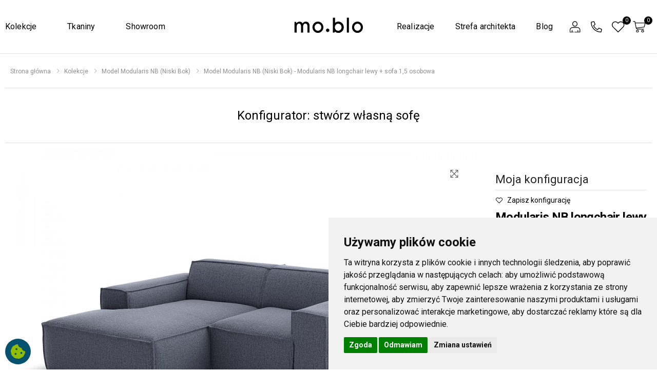

--- FILE ---
content_type: text/html; charset=utf-8
request_url: https://www.moblo.eu/modularis-nb-longchair-lewy-sofa-15-osobowa-p533-6078-config
body_size: 11283
content:
<!DOCTYPE html>
<html lang="pl">
<head>
	
	<script>
        window.dataLayer = window.dataLayer || [];
        function gtag(){
            dataLayer.push(arguments);
        }
        gtag('consent', 'default', {
            'ad_storage': 'denied',
            'ad_user_data': 'denied',
            'ad_personalization': 'denied',
            'analytics_storage': 'denied',
            'functionality_storage': 'denied',
        });
    	</script>
	


		<meta http-equiv="Content-Type" content="text/html; charset=utf-8" />
	<meta http-equiv="X-UA-Compatible" content="IE=edge" />
	<meta name="viewport" content="width=device-width, initial-scale=1, shrink-to-fit=no" />
	<meta name="robots" content="index,follow,all" />
	<meta name="language" content="pl" />
	<meta name="author" content="mouton.pl" />
	<title>Sofa modułowa Modularis (niski bok) | mo.blo - Modularis NB longchair lewy + sofa 1,5 osobowa - Mingle Mangle (G) - 01 Petrol</title>
	<meta name="keywords" content="Meble tapicerowane, sofy, fotele, konfigurator sof, wyjątkowe tkaniny" />
	<meta name="description" content="Modularis to sofa wypoczynkowa, którą możesz zaaranżować na wiele sposobów. Ponadczasowy wygląd sofy pozwoli nadać styl i elegancję każdemu wnętrzu. Odwiedź nasz salon w Warszawie przy ul. Ogrodowej 39/41 lub zamów online!" />
	
	<!-- Favicon -->
	<link rel="apple-touch-icon" sizes="180x180" href="https://www.moblo.eu/assets/images/icons/apple-touch-icon.png" />
	<link rel="icon" type="image/png" sizes="32x32" href="https://www.moblo.eu/assets/images/icons/favicon-32x32.png" />
	<link rel="icon" type="image/png" sizes="16x16" href="https://www.moblo.eu/assets/images/icons/favicon-16x16.png" />
	<link rel="shortcut icon" href="https://www.moblo.eu/assets/images/icons/favicon.png" />
	<meta name="apple-mobile-web-app-title" content="www.moblo.eu" />
	<meta name="application-name" content="www.moblo.eu" />
	<meta name="msapplication-TileColor" content="#cc9966" />
	<meta name="theme-color" content="#ffffff" />
	
			<meta property="og:image" content="https://www.moblo.eu/foto/produkty/big/" data-react-helmet="true" />
		<meta name="twitter:image" content="https://www.moblo.eu/foto/produkty/big/" data-react-helmet="true" />
				<meta property="og:type" content="product" data-react-helmet="true" />
		
	<!-- CSS -->
	<link rel="stylesheet" href="https://www.moblo.eu/assets/vendor/font-awesome/css/all.min.css?v=65" />
	<link rel="stylesheet" href="https://www.moblo.eu/assets/vendor/line-awesome/css/line-awesome.min.css?v=65" />
	<link rel="stylesheet" href="https://www.moblo.eu/assets/css/bootstrap.min.css?v=65" />
	<link rel="stylesheet" href="https://www.moblo.eu/assets/css/animate.min.css?v=65" />
	<link rel="stylesheet" href="https://www.moblo.eu/assets/css/swiper-bundle.css?v=65" />
	<link rel="stylesheet" href="https://www.moblo.eu/assets/css/plugins/owl-carousel/owl.carousel.css?v=65" />
	<link rel="stylesheet" href="https://www.moblo.eu/assets/css/plugins/magnific-popup/magnific-popup.css?v=65" />
	<link rel="stylesheet" href="https://www.moblo.eu/assets/css/plugins/jquery-countdown/jquery.countdown.css?v=65" />
	<link rel="stylesheet" href="https://www.moblo.eu/assets/css/plugins/lightgallery/lightgallery.css?v=65" />

		<link rel="stylesheet" href="https://www.moblo.eu/assets/css/style.css?v=65" />
	<link rel="stylesheet" href="https://www.moblo.eu/assets/css/my-style.css?v=65" />
	<link rel="stylesheet" href="https://www.moblo.eu/assets/css/skins/skin-1.css?v=65" />
	<link rel="stylesheet" href="https://www.moblo.eu/assets/css/template/template-1.css?v=65" />
	
	
	<script language="javascript" type="text/javascript">
		var site_host='https://www.moblo.eu/';
		var site_lang='pl';
		var timer = null;
		var currency = 'zł';
		var showSearchCompo = false;
		var captchaKey = '6LcXZyAaAAAAAEbjQ6siZBAoAiLszu0YkByEfTWW';
		//translations
		var translations = {
			"odcien_tkaniny":"Kolor tkaniny",
			"nazwa_tkaniny":"Nazwa tkaniny",
			"noga":"Noga",
			"dowiedz_sie_wiecej":"Dowiedz się więcej",
			"wiecej":"więcej",
			"konfigurator_krok2":"Wybierz układ",
			"pokaz_wszystkie_konf":"Wszystkie",
			"configuration":"Konfiguracja",
			"pokaz_obroty_360":"Zobacz w 360°",
			"cena":"Cena",
			"sample_order3":"Zamów darmowe próbniki"
		};
	</script>
	
	
<!-- Global site tag (gtag.js) - Google Ads: 343612699 --> 
<script async src="https://www.googletagmanager.com/gtag/js?id=AW-343612699"></script> 
<script>
  window.dataLayer = window.dataLayer || [];
  function gtag(){dataLayer.push(arguments);}
  gtag('js', new Date());

  gtag('config', 'AW-343612699');
  gtag('config', 'UA-196318067-1');
  gtag('config', 'G-LWJ7BCX1FY');
  gtag('config', 'G-Z80S1JMTYP');
</script>


	
	
	<script type="application/ld+json">
    {
      "@context": "https://schema.org",
      "@type": "Organization",
	  "name": "Logo",
      "url": "https://www.moblo.eu/",
      "logo": "https://www.moblo.eu/img/logo.svg"
    }
	</script>
		
		<script type="application/ld+json">
		{
		  "@context": "https://schema.org",
		  "@type": "BreadcrumbList",
		  "name": "BreadcrumbList",
		  "itemListElement": [
		  						{
				"@type": "ListItem",
				"position": 1,
				"name": "Strona główna",
				"item": "https://www.moblo.eu/"
			}
		  			,			{
				"@type": "ListItem",
				"position": 2,
				"name": "Kolekcje",
				"item": "https://www.moblo.eu/kolekcje-s119"
			}
		  			,			{
				"@type": "ListItem",
				"position": 3,
				"name": "Model Modularis NB (Niski Bok)",
				"item": "https://www.moblo.eu/model-modularis-niski-bok-p533-6078"
			}
		  			,			{
				"@type": "ListItem",
				"position": 4,
				"name": "Model Modularis NB (Niski Bok) - Modularis NB longchair lewy + sofa 1,5 osobowa",
				"item": "https://www.moblo.eu/modularis-nb-longchair-lewy-sofa-15-osobowa-p533-6078-config"
			}
		  		  ]
		}
	</script>
			
    
		
	
							
		<script type="application/ld+json">
		{
		  "@context": "https://schema.org/",
		  "@type": "Product",
		  "name": "Modularis NB longchair lewy + sofa 1,5 osobowa",
		  "image": [
			"https://www.moblo.eu/foto/produkty/medium/Modularis___[LCH_1.5]___NB___Mingle_Mangle_01_Petrol___bok.webp",			"https://www.moblo.eu/foto/kolory/05_mingle-mangle-01-petrol_big.webp",			"https://www.moblo.eu/foto/kolory/05_mingle-mangle-01-petrol_big2.webp",							"https://www.moblo.eu/foto/produkty/medium/Modularis___[LCH_1.5]___NB___Mingle_Mangle_01_Petrol___front.webp"
						    		   ],
		  "description": "Modularis&nbsp;to sofa wypoczynkowa, którą możesz zaaranżować na wiele sposobów. Z zamiłowania do ekskluzywnego, ale praktycznego projektu, powstała sofa o szerokich powierzchniach i dużych modułach. Powiększona głębokość siedziska jest otwartym zaproszeniem do wypoczynku, a solidny stelaż i duże moduły sprawiają,&nbsp; że sofy są&nbsp; komfortowe i trwałe. Dostępne są dwie wysokości podłokietników nadające sofie nieco innego charakteru. Można go dowolnie kształtować korzystając z bogatej oferty tkanin obiciowych bazującej na różnorodności struktury i szerokim wachlarzu kolorystycznym.  Modułowość projektu pozwala na nieskończenie duże możliwości aranżacyjne. Możesz stworzyć zarówno skromną w swoich rozmiarach sofkę jak i cały system wypoczynkowy dla dużej grupy osób, co sprawia że program jest ulubiony przez architektów do aranżacji przestronnych wnętrz.  Stelaż: solidny, wykonany z elementów drewna liściastego, iglastego, płyty MFP oraz sklejki. Siedzisko na sprężynach falistych fi 3,8 mm i zaczepach RapidClip,  Siedzenie: sandwich z pianki poliuretanowej HR 4038 i T 1825 o wysokich parametrach odbojności i elastyczności, pokryty kołderką wypełnioną 50/50&nbsp; włóknem silikonowym i pierzem,  Oparcie: pianka poliuretanowa T2130&nbsp; o wysokiej odbojności i elastyczności, pokryta kołderką wypełnioną 50/50&nbsp; włóknem silikonowy i pierzem,  Tkaniny: szeroki wybór najwyższej jakości tkanin firmy BRU Textiles wykończonych w technologii Fibreguard®, dzięki czemu bardzo łatwo usuwa się wszelkie zabrudzenia. &nbsp;  &nbsp;",
		  "sku": "s-6078",
		  "mpn": "s-6078",
		  "brand": {
			"@type": "Brand",
			"name": "MOBLO"
		  },
		   "review": {
			"@type": "Review",
			"reviewRating": {
			  "@type": "Rating",
			  "ratingValue": "5",
			  "bestRating": "5"
			},
			"author": {
			  "@type": "Person",
			  "name": "Customer"
			}
		  },
		  "aggregateRating": {
			"@type": "AggregateRating",
			"ratingValue": "5",
			"reviewCount": "1"
		  },
		  "offers": {
			"@type": "Offer",
			"url": "https://example.com/anvil",
			"priceCurrency": "PLN",
			"price": "6190",
			"priceValidUntil": "2050-01-01",
			"itemCondition": "https://schema.org/UsedCondition",
			"availability": "https://schema.org/InStock"
		  }
		}
		</script>
		
	
	
	
	
</head><body>
	<div class="preloader"></div> 
	<div class="page-wrapper wow fadeIn" data-wow-delay="1.5s" data-wow-duration="1s">
		<div id="fullscreenFrame"></div>
<div class="cartAJAX" id="cartAJAX"></div>

<header class="header header-14 py-4">
	
	<div class="header-middle">
		<div class="container class1550">
			<div class="row my-0 py-3 d-md-block d-lg-none">
				<div class="col-12">
					<a class="logo my-0 py-0 mx-auto" href="https://www.moblo.eu/">
						<img src="https://www.moblo.eu/img/logo.svg" title="www.moblo.eu" alt="www.moblo.eu" style="height:40px;"/>
					</a>
				</div>
			</div>
			<div class="row menu-pc">
				<div class="col-lg-5 px-0 mx-0">
					<nav class="main-nav w-100">	
						<ul class="menu sf-arrows d-flex lm">
															<li class="pos " id="menuID-119">
									<a  href="https://www.moblo.eu/kolekcje-s119" target="_self" title="Kolekcje">Kolekcje</a>
								</li>
															<li class="pos " id="menuID-171">
									<a  href="https://www.moblo.eu/wyjatkowe-tkaniny-s171" target="_self" title="Tkaniny">Tkaniny</a>
								</li>
															<li class="pos " id="menuID-14">
									<a  href="https://www.moblo.eu/showroom-s14" target="_self" title="Showroom">Showroom</a>
								</li>
													</ul>
					</nav>
				</div>
				<div class="col-lg-2 py-4 px-0 mx-0">
					<a class="logo-big" href="https://www.moblo.eu/" title="www.moblo.eu">
						<img src="https://www.moblo.eu/img/logo.svg" alt="www.moblo.eu" class="mx-auto"/>
					</a>
				</div>
				<div class="col-lg-5 px-0 mx-0">
					<nav class="main-nav w-100">
						<ul class="menu sf-arrows d-flex rm justify-content-end">
															<li class="pos " id="menuID-182">
									<a  href="https://www.moblo.eu/nasze-realizacje-r1" target="_self" title="Realizacje">Realizacje</a>
								</li>
															<li class="pos " id="menuID-165">
									<a  href="https://www.moblo.eu/strefa-architekta-s165" target="_self" title="Strefa architekta">Strefa architekta</a>
								</li>
															<li class="pos " id="menuID-184">
									<a  href="https://www.moblo.eu/blog-s184" target="_self" title="Blog">Blog</a>
								</li>
														<li class="">
								<div class="header-dropdown-link d-flex justify-content-around">						
	
<div class="dropdown cart-dropdown">
	<a href="https://www.moblo.eu/logowanie" title="Twoje konto" class="dropdown-toggle" role="button" data-toggle="" aria-haspopup="true" aria-expanded="false" data-display="static">
		<img src="https://www.moblo.eu/img/icons/account.svg" border="0" alt="">

			</a>

	</div>

<div class="dropdown cart-dropdown">
	<a href="https://www.moblo.eu/kontakt" class="dropdown-toggle" title="Kontakt">
		<img src="https://www.moblo.eu/img/icons/phone.svg" border="0" alt="Kontakt">

	</a>
</div>

<div class="dropdown cart-dropdown">
	<a href="https://www.moblo.eu/ulubione" title="Produkty ulubione" class="dropdown-toggle" role="button" data-toggle="" aria-haspopup="true" aria-expanded="false" data-display="static">
		<img src="https://www.moblo.eu/img/icons/fav.svg" border="0" alt="Ulubione">
		<span class="cart-count">0</span>
	</a>

	<div class="dropdown-menu dropdown-menu-right">
					<div class="text-center my-3">Brak produktów</div>
		
										 
	</div>
</div>

<div class="dropdown cart-dropdown mr-4">
	<a href="https://www.moblo.eu/cart" title="Koszyk" class="dropdown-toggle" role="button" data-toggle="" aria-haspopup="true" aria-expanded="false" data-display="static">
		<img src="https://www.moblo.eu/img/icons/cart.svg" border="0" alt="Koszyk">
		<span class="cart-count">0</span>
	</a>

	<div class="dropdown-menu dropdown-menu-right">
					<div class="text-center my-3">Brak produktów</div>
		
		<div class="dropdown-cart-total">
			<span>RAZEM</span>
			<span class="cart-total-price">0.00 zł</span>
		</div>

			</div>
</div>


</div>							</li>
						</ul>
					</nav>
				</div>
			</div>
			<div class="row menu-mobile">
				<div class="col-2">
					<button class="mobile-menu-toggler">
						<span class="sr-only">Menu</span>
						<i class="icon-bars"></i>
					</button>
				</div>

				<div class="col-10 d-flex justify-content-end align-items-center px-0">
					<div class="header-dropdown-link d-flex justify-content-around">						
	
<div class="dropdown cart-dropdown">
	<a href="https://www.moblo.eu/logowanie" title="Twoje konto" class="dropdown-toggle" role="button" data-toggle="" aria-haspopup="true" aria-expanded="false" data-display="static">
		<img src="https://www.moblo.eu/img/icons/account.svg" border="0" alt="">

			</a>

	</div>

<div class="dropdown cart-dropdown">
	<a href="https://www.moblo.eu/kontakt" class="dropdown-toggle" title="Kontakt">
		<img src="https://www.moblo.eu/img/icons/phone.svg" border="0" alt="Kontakt">

	</a>
</div>

<div class="dropdown cart-dropdown">
	<a href="https://www.moblo.eu/ulubione" title="Produkty ulubione" class="dropdown-toggle" role="button" data-toggle="" aria-haspopup="true" aria-expanded="false" data-display="static">
		<img src="https://www.moblo.eu/img/icons/fav.svg" border="0" alt="Ulubione">
		<span class="cart-count">0</span>
	</a>

	<div class="dropdown-menu dropdown-menu-right">
					<div class="text-center my-3">Brak produktów</div>
		
										 
	</div>
</div>

<div class="dropdown cart-dropdown mr-4">
	<a href="https://www.moblo.eu/cart" title="Koszyk" class="dropdown-toggle" role="button" data-toggle="" aria-haspopup="true" aria-expanded="false" data-display="static">
		<img src="https://www.moblo.eu/img/icons/cart.svg" border="0" alt="Koszyk">
		<span class="cart-count">0</span>
	</a>

	<div class="dropdown-menu dropdown-menu-right">
					<div class="text-center my-3">Brak produktów</div>
		
		<div class="dropdown-cart-total">
			<span>RAZEM</span>
			<span class="cart-total-price">0.00 zł</span>
		</div>

			</div>
</div>


</div>				</div>			
			</div>
			
		</div>
	</div>
	<div class="container-fluid search-form">
		<form action="https://www.moblo.eu/oferta" method="get" class="w-100 pt-3 pb-3">
			<div class="row">
				<div class="col-10 col-md-4 col-lg-4 mx-auto position-relative">
					<button type="submit" class="nobg" name="sub" id="sub" title="SZUKAJ">
						<img src="https://www.moblo.eu/img/icons/search.svg" border="0" alt="Szukaj">
					</button>
					<div class="form-group mb-0">
						<input type="search" class="form-control mb-0" name="search" id="search" value="" placeholder="znajdź produkt" 
							   required="required" autocomplete="off">
					</div>
				</div>
			</div>
		</form>
	</div>
</header>		
		<main class="main">
			<div class="container-fluid borderTop">
				<div class="row">
					<div class="col-12">
						<nav aria-label="breadcrumb" class="breadcrumb-nav border-0 mb-0">
	<div class="container class1550 borderBottom">
					<ol class="breadcrumb">
									<li class="breadcrumb-item">
						<a href="https://www.moblo.eu/" title="Strona główna" itemprop="url">
							<span itemprop="title">Strona główna</span>
						</a>
					</li>
									<li class="breadcrumb-item">
						<a href="https://www.moblo.eu/kolekcje-s119" title="Kolekcje" itemprop="url">
							<span itemprop="title">Kolekcje</span>
						</a>
					</li>
									<li class="breadcrumb-item">
						<a href="https://www.moblo.eu/model-modularis-niski-bok-p533-6078" title="Model Modularis NB (Niski Bok)" itemprop="url">
							<span itemprop="title">Model Modularis NB (Niski Bok)</span>
						</a>
					</li>
									<li class="breadcrumb-item">
						<a href="https://www.moblo.eu/modularis-nb-longchair-lewy-sofa-15-osobowa-p533-6078-config" title="Model Modularis NB (Niski Bok) - Modularis NB longchair lewy + sofa 1,5 osobowa" itemprop="url">
							<span itemprop="title">Model Modularis NB (Niski Bok) - Modularis NB longchair lewy + sofa 1,5 osobowa</span>
						</a>
					</li>
											</ol>
				
	</div>
</nav>
<div  id="menu-scroll-top"></div>




	
	


	
			<div class="container borderBottom class1550">
			<div class="row">
				<div class="col-12 col-lg-8 mx-auto">
					<div class="siteDesc">
						<h1 class="text-center mb-2">
															Konfigurator: stwórz własną sofę
													</h1>             
					</div>
				</div>
			</div>
		</div>
	



			<div class="container konfigurator borderBottom">
		<div class="row">
			<div class="col-12 col-lg-9 pb-2">
				<div class="position-relative">
					<a class="btn-fullscreen top-prods">
						<i class="icon-arrows"></i>
					</a>
				</div>
				<div class="gallery-wrapper prods-top">
					<div class="swiper-container gallery-top mt-1 position-relative" id="konfigurator-gallery">
												<div class="swiper-wrapper" id="konfigurator-gallery-images">
															<div class="swiper-slide" align="center">
									<img src="https://www.moblo.eu/foto/produkty/medium/Modularis___[LCH_1.5]___NB___Mingle_Mangle_01_Petrol___bok.webp" src-big="https://www.moblo.eu/foto/produkty/big/Modularis___[LCH_1.5]___NB___Mingle_Mangle_01_Petrol___bok.webp" 
										 border="0" alt="Model Modularis NB (Niski Bok) - Modularis NB longchair lewy + sofa 1,5 osobowa"/>
								</div>
																						<div class="swiper-slide" align="center">
									<img src="https://www.moblo.eu/foto/kolory/05_mingle-mangle-01-petrol_big.webp" src-big="https://www.moblo.eu/foto/kolory/05_mingle-mangle-01-petrol_big.webp" 
										 border="0" alt="01 Petrol" class="correctSwiperImgFormat2"/>
								</div>
																						<div class="swiper-slide" align="center">
									<img src="https://www.moblo.eu/foto/kolory/05_mingle-mangle-01-petrol_big2.webp" src-big="https://www.moblo.eu/foto/kolory/05_mingle-mangle-01-petrol_big2.webp" 
										 border="0" alt="01 Petrol" class="correctSwiperImgFormat2"/>
								</div>
																						<div class="swiper-slide" align="center">
									<img src="https://www.moblo.eu/foto/produkty/medium/Modularis___[LCH_1.5]___NB___Mingle_Mangle_01_Petrol___front.webp" src-big="https://www.moblo.eu/foto/produkty/big/Modularis___[LCH_1.5]___NB___Mingle_Mangle_01_Petrol___front.webp" 
										 border="0" alt="Model Modularis NB (Niski Bok) - Modularis NB longchair lewy + sofa 1,5 osobowa"/>
								</div>
													</div>
						<!--<div class="swiper-pagination"></div>
						<div class="swiper-button-prev"></div>
						<div class="swiper-button-next"></div>-->
					</div>
					<div class="row konfigurator-wrapper thumbs mt-1">
						<div class="col-2 col-sm-1 px-0 mx-0">
							<div class="swiper-button-prev-gall"></div>
						</div>
						<div class="col-8 col-sm-10 swiper-container pb-0 px-0" id="konfigurator-gallery-thumbs">
							<div class="swiper-wrapper gallery-thumbs">
																	<div class="swiper-slide" align="center">
										<img src="https://www.moblo.eu/foto/produkty/medium/Modularis___[LCH_1.5]___NB___Mingle_Mangle_01_Petrol___bok.webp" border="0" alt="Model Modularis NB (Niski Bok) - Modularis NB longchair lewy + sofa 1,5 osobowa"/>
									</div>
																									<div class="swiper-slide" align="center">
										<img src="https://www.moblo.eu/foto/kolory/05_mingle-mangle-01-petrol_big.webp" border="0" alt="01 Petrol"/>
									</div>
																									<div class="swiper-slide" align="center">
										<img src="https://www.moblo.eu/foto/kolory/05_mingle-mangle-01-petrol.webp" border="0" alt="01 Petrol"/>
									</div>
																									<div class="swiper-slide" align="center">
										<img src="https://www.moblo.eu/foto/produkty/medium/Modularis___[LCH_1.5]___NB___Mingle_Mangle_01_Petrol___front.webp" border="0" alt="Model Modularis NB (Niski Bok) - Modularis NB longchair lewy + sofa 1,5 osobowa"/>
									</div>
															</div>
						</div>
						<div class="col-2 col-sm-1 px-0 mx-0">
							<div class="swiper-button-next-gall"></div>
						</div>
					</div>	
						
				</div>
			</div>
			<div class="col-12 col-lg-3 position-relative">
				<div class="wariant-desc prods-top">
										<div class="myconfig">Moja konfiguracja</div>
					<a href="https://www.moblo.eu/ulubione?id=6078" class="save-config black">
						<i class="icon-heart-o"></i> Zapisz konfigurację
					</a>
															<h2>Modularis NB longchair lewy + sofa 1,5 osobowa</h2>
										<span style="opacity:0.5; font-size:11px;">symbol: s-6078</span>
					<table class="mt-1">
												<tr>
							<td>Konfiguracja:</td>
							<td class="black" colspan="2">
								Modularis NB [LCH-1,5]
							</td>
						</tr>
												
																														<tr>
										<td>Szerokość:</td>
										<td class="black" colspan="2">
																							215 cm
																					</td>
									</tr>
																																<tr>
										<td>Wysokość:</td>
										<td class="black" colspan="2">
																							70 cm
																					</td>
									</tr>
																																<tr>
										<td>Głębokość:</td>
										<td class="black" colspan="2">
																							165 cm
																					</td>
									</tr>
																																				
						<tr>
							<td>&nbsp;</td>
							<td colspan="2">
								<a href="javascript:;" onclick="scrolling('params')" class="btn btn-back btn-small" style="min-width:auto; max-width:100px; padding:.3rem 1.5rem; font-size:12px;">więcej</a>
							</td>
						</tr>
												
												<tr>
							<td>Nazwa tkaniny:</td>
							<!--<td>
								<a href="https://www.moblo.eu/material/01-petrol-c11?config&wid=6078" class="lightbox-gallery-item-colors">
																			<img src="https://www.moblo.eu/foto/materialy/small_mingle-mange-sh.webp" border="0" 
											 alt="Mingle Mangle (G)" style="width:50px; height:50px; border:1px solid #efefef;"/>
																	</a>
							</td>-->
							<td colspan="2">
								<a href="https://www.moblo.eu/material/01-petrol-c11?config&wid=6078" 
								   class="lightbox-gallery-item-colors black">
									Mingle Mangle (G)
								</a>
							</td>
						</tr>
																		<tr>
							<td>Kolor tkaniny:</td>
							<td>
								<a href="https://www.moblo.eu/colour/01-petrol-c66?config&wid=6078" class="lightbox-gallery-item-colors black">
									01 Petrol
								</a>
							</td>
							<td width="60">
								<a href="https://www.moblo.eu/colour/01-petrol-c66?config&wid=6078" class="lightbox-gallery-item-colors">
																			<img src="https://www.moblo.eu/foto/kolory/05_mingle-mangle-01-petrol.webp" border="0" 
											 alt="01 Petrol" style="width:50px; height:50px; border:1px solid #efefef;"/>
																	</a>
							</td>
							
						</tr>
																		<tr>
							<td>Noga:</td>
							<td class="black" style="font-size:12px;" colspan="2">
								Stopka plastikowa, czarna
							</td>
														
						</tr>
											</table>
											<div class="pt-1 px-0 pb-0" style="color:#000">Przewidywany czas realizacji: 4 tyg.</div>
										<div class="price mt-2 mb-1">
						<span class="new-price">Cena: 6190 zł</span>
											</div>
											<input type="button" id_produktu="533" id_wariantu="6078" quantity="1" czy_konfiguracje="1"
							   class="btn btn-success btn-lg w-100 max-w-250 ajax-add-to-cart" value="Dodaj do koszyka">
											<div class="clearfix"></div>
						
					
					<a href="?pdf" class="btn btn-back btn-lg w-100 max-w-250 mt-1"><i class="fa fa-file-pdf ml-0" style="font-size:20px"></i> pobierz pdf</a>
					<div class="clearfix"></div>
					
					
					
					<div class="clearfix"></div>
					
					<div class="max-w-250" id="send-cart-form">
						<form method="post" action="" style="display: inline;">
							<div class="row pt-5">
								<div class="col-12 col-md-12">
									<div class="form-group row mx-0">
										<label for="email" class="float-label" style="color:#999">Podaj adres mailowy</label>
										<input type="email" required="required" class="form-control w-100" name="email" id="email" placeholder=" " maxlength="32" 
											   value=""/>
									</div>
								</div>
								<div class="col-12 col-md-12">
									<input type="submit" class="btn btn-primary btn-c2 w-100" name="submit_email" id="submit_email" 
										   value="Wyślij" />
								</div>
							</div>
							<div style="font-size:11px; line-height:13px; color:#999; padding-top:10px;">
								Administratorem Twoich danych osobowych i podmiotem prowadzącym sklep internetowy www.moblo.eu jest firma: MOBLO FACTORY Sp. z o.o. ul. Przemysłowa 5A, 13-100 Nidzica, NIP 739-380-23-77.<br />
<br />
Dane będą przetwarzane w celu jednorazowego wysłania oferty produktów znajdujących się w koszyku.<br />
<br />
Przysługuje Ci prawo do żądania dostępu do swoich danych osobowych, ich sprostowania, usunięcia, ograniczenia przetwarzania, wniesienia sprzeciwu wobec przetwarzania swoich danych oraz prawo do wniesienia skargi do organu nadzorczego oraz cofnięcia zgody w dowolnym momencie bez wpływu na zgodność z prawem przetwarzania, którego dokonano na podstawie zgody przed jej cofnięciem. W tym celu możesz kontaktować się z działem obsługi klienta MOBLO FACTORY Sp. z o.o. pod adresem e-mail lub pisemnie na adres siedziby.<br />
<br />
Więcej informacji znajdziesz w naszej <a href="https://www.moblo.eu/polityka-prywatnosci-s18" target="_blank" title="Polityka prywatoności">polityce prywatności</a>.
							</div>
						</form>
					</div>
							
							
					<a id="send-cart-btn" class="btn btn-back btn-lg w-100 max-w-250 mt-1"><i class="fa fa-envelope-open-text ml-0" style="font-size:20px"></i> prześlij na e-mail</a>
					<div class="clearfix"></div>
											<a href="model-modularis-niski-bok-p533-6078" class="btn btn-back btn-lg w-100 max-w-250 mt-1">wróć</a>
						<div class="clearfix"></div>
														</div>
			</div>
		</div>

	</div>
	<a id="params" name="params"></a>
	<div class="container pb-3 konfigurator">
		<div class="row">
			<div class="col-12 col-lg-6 pr-lg-5">
				<h2 class="mt-3 mb-3">Parametry</h2>

									<h2 class="borderBottom py-3 my-0" style="font-size:16px; font-weight: 600;">
						Podstawowe parametry produktu
					</h2>
						<table class="specs my-4">
															<tr>
									<td width="70%">
										Szerokość:
									</td>
									<td class="black">
																																	215 cm																														</td>
								</tr>
															<tr>
									<td width="70%">
										Wysokość:
									</td>
									<td class="black">
																																	70 cm																														</td>
								</tr>
															<tr>
									<td width="70%">
										Głębokość:
									</td>
									<td class="black">
																																	165 cm																														</td>
								</tr>
															<tr>
									<td width="70%">
										Wysokość nóg:
									</td>
									<td class="black">
																																	2,5 cm																														</td>
								</tr>
													</table>
								  
				
				
									<h2 class="borderBottom py-3 my-0" style="font-size:16px; font-weight: 600;">Opis</h2>
					<h3 class="mt-2 mb-2 desc"><strong>Modularis&nbsp;</strong>to sofa wypoczynkowa, którą możesz zaaranżować na wiele sposobów. Z zamiłowania do ekskluzywnego, ale praktycznego projektu, powstała sofa o szerokich powierzchniach i dużych modułach. Powiększona głębokość siedziska jest otwartym zaproszeniem do wypoczynku, a solidny stelaż i duże moduły sprawiają,&nbsp; że sofy są&nbsp; komfortowe i trwałe. Dostępne są dwie wysokości podłokietników nadające sofie nieco innego charakteru. Można go dowolnie kształtować korzystając z bogatej oferty tkanin obiciowych bazującej na różnorodności struktury i szerokim wachlarzu kolorystycznym.<br />
<br />
Modułowość projektu pozwala na nieskończenie duże możliwości aranżacyjne. Możesz stworzyć zarówno skromną w swoich rozmiarach sofkę jak i cały system wypoczynkowy dla dużej grupy osób, co sprawia że program jest ulubiony przez architektów do aranżacji przestronnych wnętrz.<br />
<br />
<strong>Stelaż</strong>: solidny, wykonany z elementów drewna liściastego, iglastego, płyty MFP oraz sklejki. Siedzisko na sprężynach falistych fi 3,8 mm i zaczepach RapidClip,<br />
<br />
<strong>Siedzenie</strong>: sandwich z pianki poliuretanowej HR 4038 i T 1825 o wysokich parametrach odbojności i elastyczności, pokryty kołderką wypełnioną 50/50&nbsp; włóknem silikonowym i pierzem,<br />
<br />
<strong>Oparcie</strong>: pianka poliuretanowa T2130&nbsp; o wysokiej odbojności i elastyczności, pokryta kołderką wypełnioną 50/50&nbsp; włóknem silikonowy i pierzem,<br />
<br />
<strong>Tkaniny</strong>: szeroki wybór najwyższej jakości tkanin firmy BRU Textiles wykończonych w technologii Fibreguard®, dzięki czemu bardzo łatwo usuwa się wszelkie zabrudzenia. &nbsp;<br />
<br />
&nbsp;</h3>
					<h3 class="mt-2 mb-2 desc"></h3>
				
			</div>
			<div class="col-12 col-lg-6 pt-5">
										<h2 class="borderBottom py-3 mt-3" style="font-size:16px; font-weight: 600;">
							Materiały obiciowe i ich pielęgnacja
						</h2>
							
						<div class="landingpage-line-desc hide-last">
						  
						  <div class="row">
<div class="col-sm-12 col-md-12 py-5">
<h3>Opis tkaniny</h3>
<strong>W iście mistrzowski sposób dobrana mieszanka wielokolorowej przędzy. Niepowtarzalne&nbsp; połączenie barw i struktury bouclé dają efekt pięknej impresji dla każdego koloru.</strong><br />
&nbsp;
<table border="0" cellpadding="0">
	<tbody>
		<tr>
			<td align="left" width="60"><img alt="Prać delikatnie w temperaturze 30 stopni" height="30" src="https://www.moblo.eu/gfx/image/tkaniny_care_codes/care_codes_1.png" width="30" /></td>
			<td align="left"><strong>Prać delikatnie w temperaturze 30<sup>o</sup></strong></td>
		</tr>
		<tr>
			<td align="left" width="60"><img alt="Prasować w temperaturze max 110 stopni. Prasować na odwrocie." height="30" src="https://www.moblo.eu/gfx/image/tkaniny_care_codes/care_codes_2.png" width="30" /></td>
			<td align="left"><strong>Prasować w temperaturze max 110<sup>o</sup>. Prasować na odwrocie.</strong></td>
		</tr>
		<tr>
			<td align="left" width="60"><img alt="Suszyć bębnowo na niskich obrotach" height="30" src="https://www.moblo.eu/gfx/image/tkaniny_care_codes/care_codes_6.png" width="30" /></td>
			<td align="left"><strong>Suszyć bębnowo na niskich obrotach</strong></td>
		</tr>
		<tr>
			<td align="left" width="60"><img alt="Nie można wybielać i chlorować" height="30" src="https://www.moblo.eu/gfx/image/tkaniny_care_codes/care_codes_4.png" width="30" /></td>
			<td align="left"><strong>Nie można wybielać i chlorować</strong></td>
		</tr>
		<tr>
			<td align="left" width="60"><img alt="Nie czyścić chemicznie" height="30" src="https://www.moblo.eu/gfx/image/tkaniny_care_codes/care_codes_9.png" width="30" /></td>
			<td align="left"><strong>Nie czyścić chemicznie</strong></td>
		</tr>
	</tbody>
</table>
</div>

<div class="col-sm-12 col-md-12 py-5">
<h3>Parametry techniczne</h3>
<strong>Skład:</strong> <span class="product-detail-description-pdf">100% Poliester</span><br />
<strong>Martindale:</strong> <span class="product-detail-description-pdf">100000</span><br />
<strong>Skłonność do mechacenia i peelingu:</strong> <span class="product-detail-description-pdf">3-4</span><br />
<strong>Odporność na światło:</strong> 6<br />
<br />
<a href="https://www.moblo.eu/zalaczniki/materialy/mingle_mangle.pdf" target="_blank" class="btn btn-success"><i class="fa fa-file-pdf ml-0" style="font-size:20px"></i> Szczegółowe parametry techniczne</a></div>

<div class="col-sm-12 col-md-12 py-5">
<h3>Jak czyścić tkaniny FIBREGUARD?</h3>
Głównie wodą – choć niektóre uporczywe plamy będą wymagały odrobiny zwykłego mydła. Dotyczy to na przykład tłustych plam, np. z majonezu. Zobacz film:<br />
<br />
<a class="btn-iframe" href="https://www.youtube.com/watch?v=4QVX-a2ymdE" title="Cleaning Hacks: Your Questions Answered"><img alt="Cleaning Hacks: Your Questions Answered" border="0" class="w-100 img-fluid" src="https://www.moblo.eu/gfx/image/czyszczenie.jpg" src-big="https://www.moblo.eu/gfx/czyszczenie.jpg" /> </a> &nbsp;</div>
</div>
						</div>
					
									
			</div>
		</div>
	</div>


	
						</div>
				</div>
			</div>
		</main>
		
		<footer class="footer wow fadeIn" data-wow-delay="0.5s" data-wow-duration="1s">
	
	<div class="footer-middle border-0">
		<div class="container">
			<div class="row">
				<div class="col-6 col-sm-6 col-lg-3">
						<div class="widget">
							<h4 class="widget-title">O MO.BLO</h4>
							<ul class="widget-list">
																	<li><a href="https://www.moblo.eu/dla-biznesu-s165" title="Współpraca z architektami" target="_self">Współpraca z architektami</a></li>
																	<li><a href="https://www.moblo.eu/mapa-strony" title="Mapa strony | moblo" target="_self">Mapa strony</a></li>
																	<li><a href="https://www.moblo.eu/polityka-prywatnosci-s18" title="Polityka prywatności" target="_self">Polityka prywatności</a></li>
																	<li><a href="https://www.moblo.eu/polityka-cookies-s177" title="Polityka cookies | mo.blo" target="_self">Polityka cookies</a></li>
															</ul>
						</div>
				</div>

				<div class="col-6 col-sm-6 col-lg-3">
						<div class="widget">
							<h4 class="widget-title">POMOC</h4>
							<ul class="widget-list">
																	<li><a href="https://www.moblo.eu/regulamin-s105" title="Regulamin sklepu internetowego" target="_self">Regulamin</a></li>
																	<li><a href="https://www.moblo.eu/dostawa-s44" title="Dostawa" target="_self">Dostawa</a></li>
																	<li><a href="https://www.moblo.eu/showroom-s14" title="Showroom" target="_self">Showroom</a></li>
																	<li><a href="https://www.moblo.eu/kontakt" title="Kontakt | mo.blo" target="_self">Kontakt</a></li>
									
							</ul>
						</div>
				</div>

				<div class="d-none d-lg-flex col-6 col-sm-6 col-lg-3">
				</div>

				<div class="col-12 col-sm-12 col-lg-3">
					<div class="widget">
						<h4 class="widget-title">OBSERWUJ NAS</h4>
						<div class="widget-body">
							<div class="my-social-icons mb-4">
<a href="https://www.facebook.com/Moblo-106500181651068" target="_blank" title="Facebook"><img src="https://www.moblo.eu/img/social-icons/facebook.svg" border="0" alt="Facebook"></a>
<a href="https://www.instagram.com/moblo.eu/" target="_blank" title="Instagram"><img src="https://www.moblo.eu/img/social-icons/instagram.svg" border="0" alt="Instagram"></a>
</div>

<figure class="footer-payments">
<img src="https://www.moblo.eu/img/pay_icons.png" title="Dostępne metody płatności" alt="Dostępne metody płatności" />
</figure>
						</div>
					</div>
				</div>
			</div>
		</div>
	</div>

	<div class="footer-bottom mb-5">
		<div class="container">
			<p class="footer-copyright text-center w-100">MOBLO.EU © Copyright 2021 &nbsp;|&nbsp; Powered by: <a class="text-black" href="http://www.mouton.pl/" title="MOUTON interactive" target="_blank">MOUTON interactive</a></p>
		</div>
	</div>
</footer>    </div>
	
	<button id="scroll-top" title="Powrót do góry"><i class="icon-arrow-up"></i></button>

<!-- Mobile Menu -->
<div class="mobile-menu-overlay"></div>

<div class="mobile-menu-container">
	<div class="mobile-menu-wrapper">
		<span class="mobile-menu-close"><i class="icon-close" title="Zamknij"></i></span>


		
		<div class="tab-content">
			<div class="tab-pane fade show active" id="mobile-menu-tab" role="tabpanel" aria-labelledby="mobile-menu-link">
				<nav class="mobile-nav">
					<ul class="mobile-menu">
					
						
																						<li class="text-center"><a href="https://www.moblo.eu/kolekcje-s119" title="Kolekcje - skonfiguruj własny mebel" target="_self"><b>Kolekcje</b></a></li>
																<li class="text-center"><a href="https://www.moblo.eu/wyjatkowe-tkaniny-s171" title="Wyjątkowe tkaniny | mo.blo" target="_self"><b>Tkaniny</b></a></li>
																<li class="text-center"><a href="https://www.moblo.eu/showroom-s14" title="Znajdź najbliższy showroom" target="_self"><b>Showroom</b></a></li>
																<li class="text-center"><a href="https://www.moblo.eu/nasze-realizacje-r1" title="Realizacje" target="_self"><b>Realizacje</b></a></li>
																<li class="text-center"><a href="https://www.moblo.eu/strefa-architekta-s165" title="Strefa architekta" target="_self"><b>Strefa architekta</b></a></li>
																<li class="text-center"><a href="https://www.moblo.eu/blog-s184" title="Blog" target="_self"><b>Blog</b></a></li>
																			
						
						
					</ul>
				</nav>
			</div>
			
		</div>

		<div class="my-social-icons text-center">
<a href="https://www.facebook.com/Moblo-106500181651068" target="_blank" title="Facebook"><img src="https://www.moblo.eu/img/social-icons/facebook_white.svg" border="0" alt="Facebook"></a>

<a href="https://www.instagram.com/moblo.eu/" target="_blank" title="Instagram"><img src="https://www.moblo.eu/img/social-icons/instagram_white.svg" border="0" alt="Instagram"></a>
</div>
	</div>
</div>





<!-- Plugins JS File -->
<script src="https://www.moblo.eu/assets/js/jquery.min.js?v=65"></script>
<script src="https://www.moblo.eu/assets/js/bootstrap.bundle.min.js?v=65"></script>
<script src="https://www.moblo.eu/assets/js/jquery.hoverIntent.min.js?v=65"></script>
<script src="https://www.moblo.eu/assets/js/jquery.waypoints.min.js?v=65"></script>
<script src="https://www.moblo.eu/assets/js/superfish.min.js?v=65"></script>
<script src="https://www.moblo.eu/assets/js/owl.carousel.min.js?v=65"></script>
<script src="https://www.moblo.eu/assets/js/swiper-bundle.js?v=65"></script>
<script src="https://www.moblo.eu/assets/js/wow.min.js?v=65"></script>
<script src="https://www.moblo.eu/assets/js/bootstrap-input-spinner.js?v=65"></script>
<script src="https://www.moblo.eu/assets/js/jquery.magnific-popup.min.js?v=65"></script>
<script src="https://www.moblo.eu/assets/js/jquery.plugin.min.js?v=65"></script>
<script src="https://www.moblo.eu/assets/js/jquery.countdown.min.js?v=65"></script>
<script src="https://www.moblo.eu/assets/js/jquery.autocomplete.min.js?v=65"></script>
<script src="https://www.moblo.eu/assets/js/lazyload.min.js?v=65"></script>
<script src="https://www.moblo.eu/assets/js/lightgallery/lightgallery.min.js?v=65"></script>
<script src="https://www.moblo.eu/assets/js/lightgallery/lg-thumbnail.min.js?v=65"></script>
<script src="https://www.moblo.eu/assets/js/lightgallery/lg-fullscreen.min.js?v=65"></script>
<script src="https://www.moblo.eu/assets/js/lightgallery/lg-zoom.js?v=65"></script>

<script src="https://www.moblo.eu/assets/js/main.js?v=65"></script>
<script src="https://www.moblo.eu/assets/js/template-14.js?v=65"></script>
<script src="https://www.moblo.eu/assets/js/scripts-v2.js?v=65"></script>

<script type="text/javascript">
	
		pageSearch();
		pageSearch2();
		cartAjax();
		productSymbols();
		productDots();
		productVariants();
		more_less('#klauzula-rodo-newsletter', '.klauzula-rodo-more-newsletter', 32);
		more_less('.h2-4', '.h2-4-more', 100);
		more_less('#klauzula-rodo', '.klauzula-rodo-more', 90);
		
		
	
		jQuery(window).resize(function(){
			if(jQuery('body').hasClass('mmenu-active') && !jQuery('.mobile-menu-toggler').is(':visible')){
				$('.mobile-menu-toggler').click();
			}
		});
		
		jQuery(function () {
			jQuery('img.lazy').lazy({
				effect: 'fadeIn',
				effectTime: 300
			});
			$('img.swiper-lazy').lazy({
				effect: 'fadeIn',
				effectTime: 300
			});
		});
		
		jQuery(document).ready(function() {
			if(jQuery("#lightgallery").data("lightGallery")){
				jQuery("#lightgallery").data("lightGallery").destroy(true);
			}
			jQuery("#lightgallery").lightGallery({selector: '.lightgalleryEl'}); 
			
			
		});
		
		
		
		
			filerShow();
			
			/*loadCriteriaNew('wyszukiwanie', 'kategorie', 'id_produktu=533&id_wariantu=6078&link_seo=modularis-nb-longchair-lewy-sofa-15-osobowa&lang=pl&config=1', 1);
			loadCriteriaNew('wyszukiwanie', 'attrz', 'id_produktu=533&id_wariantu=6078&link_seo=modularis-nb-longchair-lewy-sofa-15-osobowa&lang=pl&config=1', 2);
			loadCriteriaNew('wyszukiwanie', 'catalogs', 'id_produktu=533&id_wariantu=6078&link_seo=modularis-nb-longchair-lewy-sofa-15-osobowa&lang=pl&config=1', 3);
			loadCriteriaNew('wyszukiwanie', 'collections', 'id_produktu=533&id_wariantu=6078&link_seo=modularis-nb-longchair-lewy-sofa-15-osobowa&lang=pl&config=1', 4);
			loadCriteriaNew('wyszukiwanie', 'colors', 'id_produktu=533&id_wariantu=6078&link_seo=modularis-nb-longchair-lewy-sofa-15-osobowa&lang=pl&config=1', 5);
			loadCriteriaNew('wyszukiwanie', 'rangeprice', 'id_produktu=533&id_wariantu=6078&link_seo=modularis-nb-longchair-lewy-sofa-15-osobowa&lang=pl&config=1', 6);
			loadCriteriaNew('wyszukiwanie', 'specials', 'id_produktu=533&id_wariantu=6078&link_seo=modularis-nb-longchair-lewy-sofa-15-osobowa&lang=pl&config=1', 7);*/
		
		
		
		
		
		
		
		
		
	
</script>
<script>
	jQuery('.sample-color input[type="checkbox"]').on('click', function () {
		let qty = 0;
		jQuery('input[name="sample[]"]:checked').each(function () {
			qty++;
		});
		if (qty > 5) {
			if (jQuery(this).is(':checked')) {
				jQuery(this).trigger('click');
			}
			jQuery.magnificPopup.open({
				items: {
					src: '#info-modal',
					type: 'inline'
				}
			});
		}
	});
	jQuery('.sample-color-big').magnificPopup({
		type: 'image'
	});
	
</script>



<!--Start of Tawk.to Script-->
<script type="text/javascript">
	var Tawk_API=Tawk_API||{}, Tawk_LoadStart=new Date();
	(function(){
	var s1=document.createElement("script"),s0=document.getElementsByTagName("script")[0];
	s1.async=true;
	s1.src='https://embed.tawk.to/61fb9c6a9bd1f31184dab87c/1fqvdm0qu';
	s1.charset='UTF-8';
	s1.setAttribute('crossorigin','*');
	s0.parentNode.insertBefore(s1,s0);
	})();
</script>
<!--End of Tawk.to Script-->








<script type="text/javascript" src="//www.termsfeed.com/public/cookie-consent/4.2.0/cookie-consent.js"></script>
<script type="text/javascript">
    document.addEventListener('DOMContentLoaded', function () {
        cookieconsent.run({
            "notice_banner_type":"simple", //simple, headline, interstitial
            "consent_type":"express",
            "palette":"light",
            "language":"pl",
            "page_load_consent_levels":["strictly-necessary"],
            "notice_banner_reject_button_hide":false,
            "preferences_center_close_button_hide":false,
            "page_refresh_confirmation_buttons":false,
            "website_name":"moblo.eu",
            "website_privacy_policy_url":"https://www.moblo.eu/polityka-prywatnosci-s18",
            "callbacks": {
                "scripts_specific_loaded": (level) => {
                    switch(level) {
                        case 'targeting':
                            gtag('consent', 'update', {
                                'ad_storage': 'granted',
                                'ad_user_data': 'granted',
                                'ad_personalization': 'granted',
                            });
                            break;
                        case 'tracking':
                            gtag('consent', 'update', {
                                'analytics_storage': 'granted'
                            });
                            break;
                        case 'functionality':
                            gtag('consent', 'update', {
                                'functionality_storage': 'granted'
                            });
                            break;
                    }
                }
            },
            "callbacks_force": true});
    });
</script>

<noscript>Free cookie consent management tool by <a href="https://www.termsfeed.com/">TermsFeed</a></noscript>
<!-- End Cookie Consent by TermsFeed https://www.TermsFeed.com -->

<style>
#open_preferences_center {
    position: fixed;
    bottom: 10px;
    left: 10px;
    width: 50px;
    height: 50px;
    z-index: 1000;
    padding: 10px;
    background: #05526e;
    border-radius: 50%;
    color: #91BC06;
}
</style>

<!-- Below is the link that users can use to open Preferences Center to change their preferences. Do not modify the ID parameter. Place it where appropriate, style it as needed. -->
<a href="#" id="open_preferences_center"><svg xmlns="http://www.w3.org/2000/svg" viewBox="0 0 512 512"><path fill="currentColor" d="M257.5 27.6c-.8-5.4-4.9-9.8-10.3-10.6c-22.1-3.1-44.6 .9-64.4 11.4l-74 39.5C89.1 78.4 73.2 94.9 63.4 115L26.7 190.6c-9.8 20.1-13 42.9-9.1 64.9l14.5 82.8c3.9 22.1 14.6 42.3 30.7 57.9l60.3 58.4c16.1 15.6 36.6 25.6 58.7 28.7l83 11.7c22.1 3.1 44.6-.9 64.4-11.4l74-39.5c19.7-10.5 35.6-27 45.4-47.2l36.7-75.5c9.8-20.1 13-42.9 9.1-64.9c-.9-5.3-5.3-9.3-10.6-10.1c-51.5-8.2-92.8-47.1-104.5-97.4c-1.8-7.6-8-13.4-15.7-14.6c-54.6-8.7-97.7-52-106.2-106.8zM208 144a32 32 0 1 1 0 64 32 32 0 1 1 0-64zM144 336a32 32 0 1 1 64 0 32 32 0 1 1 -64 0zm224-64a32 32 0 1 1 0 64 32 32 0 1 1 0-64z"/></svg></a>

</body>
</html>

--- FILE ---
content_type: text/css
request_url: https://www.moblo.eu/assets/css/my-style.css?v=65
body_size: 848
content:
.alert_ok {
    font-weight: 400;
    font-size: 1.4rem;
    line-height: 1.43;
    letter-spacing: -.01em;
    border-radius: 2px;
    margin: 10px auto;
    padding: 1.5rem 1.5rem;
    border: none;
    text-align: center;
}

.alert_ok ul {
  margin-bottom: 0; 
}

.social-login-btn {
   display: inline-block;
   width: 150px;
   margin: 10px;
   border: 1px solid #cbcbcb;
   height: 40px;  
   line-height: 35px; 
   color: #000000;
}

.social-login-btn:hover {
   background-color: #EEEEEE;
}

.social-login-btn img {vertical-align: middle; display: inline-block; width: auto; margin-right: 10px;}

.table1 {margin: 0; padding: 0; border: none; border-spacing: 0; border-collapse: collapse;}
.table1 th.border-left, .table1 td.border-left {border-left: 1px solid #CCCCCC;}
.table1 th.border-top, .table1 td.border-top {border-top: 1px solid #CCCCCC;}
.table1 th {padding: 10px; font-family: Verdana, Arial; font-size: 12px; font-weight: bold; color: #333333; background-color: #FAFAFA; text-align: center; border: none; border-right: 1px solid #CCCCCC; border-bottom: 1px solid #CCCCCC;}
.table1 td {border: none; border-right: 1px solid #CCCCCC; border-bottom: 1px solid #CCCCCC; padding: 10px; font-family: Verdana, Arial; font-size: 12px; color: #666666; text-align: left; line-height: 22px;}
.table1 td a {font-family: Verdana, Arial; font-size: 11px; color: #666666;}

.sample-color {text-align: center; line-height: normal;}
#form-ord-samp .form-check .form-check-input[type=checkbox] {
    border-radius: .25em;
    height: 18px;
    width: 18px;
}
.white-popup {
    position: relative;
    background: #fff;
    padding: 50px 20px 20px 20px;
    width: auto;
    max-width: 800px;
    margin: 20px auto;
}

html {
    margin-right: 0 !important;
}

.b-button.b-pink{
	background-color: #807679;
	color:#fff;
	border:3px solid #807679;
}

.b-button.b-pink:hover{
	color:#fff;
	background-color: #232323;
	border:3px solid #232323;
}

.faq_q{
	padding:30px 0 10px 0;
	font-size:18px;
	line-height:24px;
	color: #000;
	cursor:pointer;
	padding-left:25px;
	position:relative;
	text-align: left !important;
}

.faq_q::before{
	color: #000;
	content: '\f112';
	font-family: "molla";
	font-size: 18px;
	vertical-align: middle;
	position:absolute;
	top:29px;
	left:-5px;
}

.faq_a {
	padding:0 25px;
}

.faq_q.active::before{
	content: '\f110';
}


.h2-custom-banner{
padding-bottom:40px !important;
}

.b-text-container .b-button{
	text-transform: uppercase !important;
}

.b-image {width:90%; height:auto; max-width:180px; padding:20px 10px; scale:1;transition: all 0.4s ease;}
.b-image:hover {scale:1.15; transition: all 0.4s ease;}

.custom-banner-link {
color:#000 !important; font-size:24px;
}

@media (max-width:1300px){
	.b-image{
		 padding:0px 10px 10px 10px;
		max-width:150px;
	}
.h2-custom-banner{
padding-bottom:10px;
}
}


@media (max-width:1100px){
.h2-custom-banner{
	font-size:24px !important;
}


.custom-banner-link{
 font-size:18px;
}

.custom-banner-link {
 font-size:18px;
}

 .b-image{
	 padding:0px 10px 10px 10px;
	max-width:150px;
}

}


--- FILE ---
content_type: text/css
request_url: https://www.moblo.eu/assets/css/skins/skin-1.css?v=65
body_size: 3870
content:
/* Skin structure */
::-moz-selection {
  background-color: #A67B64; }

::selection {
  background-color: #A67B64; }

.bg-primary {
  background-color: #A67B64 !important; }

.bg-secondary {
  background-color: #A67B64 !important; }

a {
  color: #A67B64; }

a:hover,
a:focus {
  color: #89634e; }

.link-underline {
  box-shadow: 0 1px 0 0 #A67B64; }

.text-primary {
  color: #A67B64 !important; }

.text-secondary {
  color: #A67B64 !important; }

/* Elements */
.alert-primary {
  background-color: #A67B64; }

.banner-badge .banner-link:hover .banner-link-text,
.banner-badge .banner-link:focus .banner-link-text {
  background-color: #A67B64; }

.header-3 .header-search-extended .btn,
.header-4 .header-search-extended .btn {
  background-color: transparent;
  color: #333; }
  .header-3 .header-search-extended .btn:hover, .header-3 .header-search-extended .btn:focus,
  .header-4 .header-search-extended .btn:hover,
  .header-4 .header-search-extended .btn:focus {
    color: #A67B64; }

.btn-video {
  color: #A67B64; }
  .btn-video:hover, .btn-video:focus {
    background-color: #A67B64; }

.btn-link {
  color: #A67B64; }
  .btn-link:hover, .btn-link:focus,
  .btn-link .btn-link-dark:hover,
  .btn-link .btn-link-dark:focus {
    color: #A67B64;
    border-color: #A67B64; }

.konfigurator .btn-link {
  color: #000;
  font-weight: 700;
  border-color: #FFF;
  border-bottom: 1px solid #EFEFEF;
  background-image: url(../../../img/arrow_down.svg);
  background-position: right center;
  background-repeat: no-repeat; }
  .konfigurator .btn-link.collapsed {
    background-image: url(../../../img/arrow_up.svg); }

/* generated with mixins */
.btn-primary {
  color: #fff;
  background-color: #A67B64;
  border-color: #A67B64;
  box-shadow: none; }
  .btn-primary:hover, .btn-primary:focus, .btn-primary.focus, .btn-primary:not(:disabled):not(.disabled):active, .btn-primary:not(:disabled):not(.disabled).active, .show > .btn-primary.dropdown-toggle {
    color: #fff;
    background-color: #8F6752;
    border-color: #8F6752;
    box-shadow: none; }
  .btn-primary.disabled, .btn-primary:disabled {
    color: #fff;
    background-color: #A67B64;
    border-color: #A67B64; }

.btn-secondary {
  color: #fff;
  background-color: #A67B64;
  border-color: #A67B64;
  box-shadow: none; }
  .btn-secondary:hover, .btn-secondary:focus, .btn-secondary.focus, .btn-secondary:not(:disabled):not(.disabled):active, .btn-secondary:not(:disabled):not(.disabled).active, .show > .btn-secondary.dropdown-toggle {
    color: #fff;
    background-color: #A67B64;
    border-color: #A67B64;
    box-shadow: none; }
  .btn-secondary.disabled, .btn-secondary:disabled {
    color: #fff;
    background-color: #A67B64;
    border-color: #A67B64; }

.btn-white {
  color: #333333;
  background-color: #fff;
  border-color: #fff;
  box-shadow: none; }
  .btn-white:hover, .btn-white:focus, .btn-white.focus, .btn-white:not(:disabled):not(.disabled):active, .btn-white:not(:disabled):not(.disabled).active, .show > .btn-white.dropdown-toggle {
    color: #fff;
    background-color: #A67B64;
    border-color: #A67B64;
    box-shadow: none; }
  .btn-white.disabled, .btn-white:disabled {
    color: #333333;
    background-color: #fff;
    border-color: #fff; }

.btn-white-2 {
  color: #333333;
  background-color: #fff;
  border-color: #fff;
  box-shadow: none; }
  .btn-white-2:hover, .btn-white-2:focus, .btn-white-2.focus, .btn-white-2:not(:disabled):not(.disabled):active, .btn-white-2:not(:disabled):not(.disabled).active, .show > .btn-white-2.dropdown-toggle {
    color: #fff;
    background-color: #A67B64;
    border-color: #A67B64;
    box-shadow: none; }
  .btn-white-2.disabled, .btn-white-2:disabled {
    color: #333333;
    background-color: #fff;
    border-color: #fff; }

.btn-primary-white {
  color: #fff;
  background-color: #A67B64;
  border-color: #A67B64;
  box-shadow: none; }
  .btn-primary-white:hover, .btn-primary-white:focus, .btn-primary-white.focus, .btn-primary-white:not(:disabled):not(.disabled):active, .btn-primary-white:not(:disabled):not(.disabled).active, .show > .btn-primary-white.dropdown-toggle {
    color: #A67B64;
    background-color: #fff;
    border-color: #fff;
    box-shadow: none; }
  .btn-primary-white.disabled, .btn-primary-white:disabled {
    color: #fff;
    background-color: #A67B64;
    border-color: #A67B64; }

.btn-white-primary {
  color: #A67B64;
  background-color: #fff;
  border-color: #fff;
  box-shadow: none; }
  .btn-white-primary:hover, .btn-white-primary:focus, .btn-white-primary.focus, .btn-white-primary:not(:disabled):not(.disabled):active, .btn-white-primary:not(:disabled):not(.disabled).active, .show > .btn-white-primary.dropdown-toggle {
    color: #fff;
    background-color: #A67B64;
    border-color: #A67B64;
    box-shadow: none; }
  .btn-white-primary.disabled, .btn-white-primary:disabled {
    color: #A67B64;
    background-color: #fff;
    border-color: #fff; }

.btn-dark {
  color: #fff;
  background-color: #333;
  border-color: #333;
  box-shadow: none; }
  .btn-dark:hover, .btn-dark:focus, .btn-dark.focus, .btn-dark:not(:disabled):not(.disabled):active, .btn-dark:not(:disabled):not(.disabled).active, .show > .btn-dark.dropdown-toggle {
    color: #fff;
    background-color: #A67B64;
    border-color: #A67B64;
    box-shadow: none; }
  .btn-dark.disabled, .btn-dark:disabled {
    color: #fff;
    background-color: #333;
    border-color: #333; }

.btn-outline {
  color: #A67B64;
  background-color: transparent;
  background-image: none;
  border-color: #ebebeb;
  box-shadow: 0 5px 10px rgba(0, 0, 0, 0.05); }
  .btn-outline:hover, .btn-outline:focus, .btn-outline.focus, .btn-outline:not(:disabled):not(.disabled):active, .btn-outline:not(:disabled):not(.disabled).active, .show > .btn-outline.dropdown-toggle {
    color: #A67B64;
    background-color: transparent;
    border-color: #ebebeb;
    box-shadow: 0 5px 10px rgba(0, 0, 0, 0.15); }
  .btn-outline.disabled, .btn-outline:disabled {
    color: #A67B64;
    background-color: transparent; }

.btn-outline-primary {
  color: #A67B64;
  background-color: transparent;
  background-image: none;
  border-color: #A67B64;
  box-shadow: none; }
  .btn-outline-primary:hover, .btn-outline-primary:focus, .btn-outline-primary.focus, .btn-outline-primary:not(:disabled):not(.disabled):active, .btn-outline-primary:not(:disabled):not(.disabled).active, .show > .btn-outline-primary.dropdown-toggle {
    color: #A67B64;
    background-color: transparent;
    border-color: #ebebeb;
    box-shadow: 0 5px 10px rgba(0, 0, 0, 0.05); }
  .btn-outline-primary.disabled, .btn-outline-primary:disabled {
    color: #A67B64;
    background-color: transparent; }

.btn-outline-primary-2 {
  color: #A67B64;
  background-color: transparent;
  background-image: none;
  border-color: #A67B64;
  box-shadow: none; }
  .btn-outline-primary-2:hover, .btn-outline-primary-2:focus, .btn-outline-primary-2.focus, .btn-outline-primary-2:not(:disabled):not(.disabled):active, .btn-outline-primary-2:not(:disabled):not(.disabled).active, .show > .btn-outline-primary-2.dropdown-toggle {
    color: #fff;
    background-color: #A67B64;
    border-color: #A67B64;
    box-shadow: none; }
  .btn-outline-primary-2.disabled, .btn-outline-primary-2:disabled {
    color: #A67B64;
    background-color: transparent; }

.btn-outline-light {
  color: #fff;
  background-color: transparent;
  background-image: none;
  border-color: #fff;
  box-shadow: none; }
  .btn-outline-light:hover, .btn-outline-light:focus, .btn-outline-light.focus, .btn-outline-light:not(:disabled):not(.disabled):active, .btn-outline-light:not(:disabled):not(.disabled).active, .show > .btn-outline-light.dropdown-toggle {
    color: #A67B64;
    background-color: transparent;
    border-color: #fff;
    box-shadow: none; }
  .btn-outline-light.disabled, .btn-outline-light:disabled {
    color: #fff;
    background-color: transparent; }

.btn-outline-dark {
  color: #333333;
  background-color: transparent;
  background-image: none;
  border-color: #d7d7d7;
  box-shadow: none; }
  .btn-outline-dark:hover, .btn-outline-dark:focus, .btn-outline-dark.focus, .btn-outline-dark:not(:disabled):not(.disabled):active, .btn-outline-dark:not(:disabled):not(.disabled).active, .show > .btn-outline-dark.dropdown-toggle {
    color: #A67B64;
    background-color: transparent;
    border-color: #ebebeb;
    box-shadow: 0 5px 10px rgba(0, 0, 0, 0.05); }
  .btn-outline-dark.disabled, .btn-outline-dark:disabled {
    color: #333333;
    background-color: transparent; }

.btn-outline-dark-2 {
  color: #333333;
  background-color: transparent;
  background-image: none;
  border-color: #ebebeb;
  box-shadow: none; }
  .btn-outline-dark-2:hover, .btn-outline-dark-2:focus, .btn-outline-dark-2.focus, .btn-outline-dark-2:not(:disabled):not(.disabled):active, .btn-outline-dark-2:not(:disabled):not(.disabled).active, .show > .btn-outline-dark-2.dropdown-toggle {
    color: #A67B64;
    background-color: #fafafa;
    border-color: #ebebeb;
    box-shadow: none; }
  .btn-outline-dark-2.disabled, .btn-outline-dark-2:disabled {
    color: #333333;
    background-color: transparent; }

.btn-outline-dark-3 {
  color: #333333;
  background-color: transparent;
  background-image: none;
  border-color: #d7d7d7;
  box-shadow: none; }
  .btn-outline-dark-3:hover, .btn-outline-dark-3:focus, .btn-outline-dark-3.focus, .btn-outline-dark-3:not(:disabled):not(.disabled):active, .btn-outline-dark-3:not(:disabled):not(.disabled).active, .show > .btn-outline-dark-3.dropdown-toggle {
    color: #A67B64;
    background-color: transparent;
    border-color: #A67B64;
    box-shadow: none; }
  .btn-outline-dark-3.disabled, .btn-outline-dark-3:disabled {
    color: #333333;
    background-color: transparent; }

.btn-outline-darker {
  color: #333333;
  background-color: transparent;
  background-image: none;
  border-color: #d7d7d7;
  box-shadow: none; }
  .btn-outline-darker:hover, .btn-outline-darker:focus, .btn-outline-darker.focus, .btn-outline-darker:not(:disabled):not(.disabled):active, .btn-outline-darker:not(:disabled):not(.disabled).active, .show > .btn-outline-darker.dropdown-toggle {
    color: #fff;
    background-color: #A67B64;
    border-color: #A67B64;
    box-shadow: none; }
  .btn-outline-darker.disabled, .btn-outline-darker:disabled {
    color: #333333;
    background-color: transparent; }

.btn-outline-gray {
  color: #333333;
  background-color: transparent;
  background-image: none;
  border-color: #959595;
  box-shadow: none; }
  .btn-outline-gray:hover, .btn-outline-gray:focus, .btn-outline-gray.focus, .btn-outline-gray:not(:disabled):not(.disabled):active, .btn-outline-gray:not(:disabled):not(.disabled).active, .show > .btn-outline-gray.dropdown-toggle {
    color: #fff;
    background-color: #A67B64;
    border-color: #A67B64;
    box-shadow: none; }
  .btn-outline-gray.disabled, .btn-outline-gray:disabled {
    color: #333333;
    background-color: transparent; }

.btn-outline-lightgray {
  color: #333333;
  background-color: transparent;
  background-image: none;
  border-color: #ebebeb;
  box-shadow: none; }
  .btn-outline-lightgray:hover, .btn-outline-lightgray:focus, .btn-outline-lightgray.focus, .btn-outline-lightgray:not(:disabled):not(.disabled):active, .btn-outline-lightgray:not(:disabled):not(.disabled).active, .show > .btn-outline-lightgray.dropdown-toggle {
    color: #A67B64;
    background-color: #f5f6f9;
    border-color: #ebebeb;
    box-shadow: none; }
  .btn-outline-lightgray.disabled, .btn-outline-lightgray:disabled {
    color: #333333;
    background-color: transparent; }

.btn-outline-white {
  color: #fff;
  background-color: transparent;
  background-image: none;
  border-color: #fff;
  box-shadow: none; }
  .btn-outline-white:hover, .btn-outline-white:focus, .btn-outline-white.focus, .btn-outline-white:not(:disabled):not(.disabled):active, .btn-outline-white:not(:disabled):not(.disabled).active, .show > .btn-outline-white.dropdown-toggle {
    color: #fff;
    background-color: #A67B64;
    border-color: #A67B64;
    box-shadow: none; }
  .btn-outline-white.disabled, .btn-outline-white:disabled {
    color: #fff;
    background-color: transparent; }

.btn-outline-white-2 {
  color: #fff;
  background-color: transparent;
  background-image: none;
  border-color: #fff;
  box-shadow: none; }
  .btn-outline-white-2:hover, .btn-outline-white-2:focus, .btn-outline-white-2.focus, .btn-outline-white-2:not(:disabled):not(.disabled):active, .btn-outline-white-2:not(:disabled):not(.disabled).active, .show > .btn-outline-white-2.dropdown-toggle {
    color: #fff;
    background-color: #A67B64;
    border-color: #A67B64;
    box-shadow: none; }
  .btn-outline-white-2.disabled, .btn-outline-white-2:disabled {
    color: #fff;
    background-color: transparent; }

.btn-outline-white-4 {
  color: #fff;
  background-color: transparent;
  background-image: none;
  border-color: #fff;
  box-shadow: none; }
  .btn-outline-white-4:hover, .btn-outline-white-4:focus, .btn-outline-white-4.focus, .btn-outline-white-4:not(:disabled):not(.disabled):active, .btn-outline-white-4:not(:disabled):not(.disabled).active, .show > .btn-outline-white-4.dropdown-toggle {
    color: #A67B64;
    background-color: #fff;
    border-color: #fff;
    box-shadow: none; }
  .btn-outline-white-4.disabled, .btn-outline-white-4:disabled {
    color: #fff;
    background-color: transparent; }

.newsletter-popup-container .input-group .btn:hover, .newsletter-popup-container .input-group .btn:focus {
  background-color: #A67B64; }

.bg-image .btn-link-dark:hover, .bg-image .btn-link-dark:focus {
  color: #A67B64;
  border-color: #A67B64; }
.bg-image .btn-outline-primary:hover, .bg-image .btn-outline-primary:focus, .bg-image .btn-outline-primary.focus, .bg-image .btn-outline-primary:not(:disabled):not(.disabled):active, .bg-image .btn-outline-primary:not(:disabled):not(.disabled).active, .show > .bg-image .btn-outline-primary.dropdown-toggle {
  background-color: #A67B64;
  border-color: #A67B64; }
.bg-image .btn-outline-dark:hover, .bg-image .btn-outline-dark:focus, .bg-image .btn-outline-dark.focus, .bg-image .btn-outline-dark:not(:disabled):not(.disabled):active, .bg-image .btn-outline-dark:not(:disabled):not(.disabled).active, .show > .bg-image .btn-outline-dark.dropdown-toggle {
  color: #A67B64; }

.card-title a {
  color: #A67B64; }
  .card-title a:before {
    color: #A67B64; }
  .card-title a.collapsed:hover, .card-title a.collapsed:focus {
    color: #A67B64; }

.count-wrapper {
  color: #A67B64; }

.feature-box i {
  color: #A67B64; }

.feature-box-simple i {
  color: #A67B64; }

.custom-control.custom-radio .custom-control-input:checked ~ .custom-control-label::before {
  border-color: #CBCBCB; }
.custom-control.custom-radio .custom-control-input:checked ~ .custom-control-label::after {
  background-color: #807679; }

.icon-box-icon {
  color: #A67B64; }

.icon-box-circle .icon-box-icon {
  background-color: #A67B64; }

.instagram-feed-content a:hover, .instagram-feed-content a:focus {
  color: #A67B64; }

.close:hover, .close:focus {
  color: #A67B64; }

.page-header h1 span {
  color: #A67B64; }

.page-link:hover, .page-link:focus {
  color: #A67B64; }

.page-item.active .page-link {
  color: #A67B64; }

.social-icon:hover, .social-icon:focus {
  color: #A67B64;
  border-color: #A67B64; }

.testimonial-icon:before {
  color: #A67B64; }

.nav.nav-tabs .nav-link:hover, .nav.nav-tabs .nav-link:focus {
  color: #A67B64; }
.nav.nav-tabs .nav-item.show .nav-link,
.nav.nav-tabs .nav-item .nav-link.active {
  color: #A67B64; }

.nav.nav-pills .nav-link:hover, .nav.nav-pills .nav-link:focus {
  color: #A67B64; }
.nav.nav-pills .nav-item.show .nav-link,
.nav.nav-pills .nav-item .nav-link.active {
  color: #fff;
  background-color: #11683E; }

.nav.nav-border-anim .nav-link:before {
  background-color: #A67B64; }

.title-link:hover, .title-link:focus {
  box-shadow: 0 1px 0 0 #A67B64; }

.product-countdown.countdown-primary .countdown-amount {
  color: #A67B64; }

.product-title a:hover, .product-title a:focus {
  color: #A67B64; }

.product-price {
  color: #000; }

.product-label.label-primary {
  background-color: #A67B64; }
.product-label.label-secondary {
  background-color: #A67B64; }

.product-label-text {
  color: #A67B64; }

.ratings-primary .ratings-val {
  color: #A67B64; }

.ratings-text a:hover, .ratings-text a:focus {
  color: #A67B64; }

.btn-product {
  color: #A67B64; }
  .btn-product:hover span, .btn-product:focus span {
    color: #A67B64;
    box-shadow: 0 1px 0 0 #A67B64; }

.btn-product-icon {
  color: #00000; }
  .btn-product-icon:hover, .btn-product-icon:focus {
    background-color: #A67B64; }

.product-body .btn-wishlist:hover, .product-body .btn-wishlist:focus {
  color: #A67B64; }

.btn-expandable span {
  background-color: #A67B64; }

.product.product-4 .btn-product:hover, .product.product-4 .btn-product:focus {
  background-color: #A67B64; }

.product.product-5 .btn-product {
  color: #A67B64; }
  .product.product-5 .btn-product:hover, .product.product-5 .btn-product:focus {
    background-color: #A67B64; }

.product.product-7 .btn-product {
  color: #A67B64; }
  .product.product-7 .btn-product span {
    color: #A67B64; }
  .product.product-7 .btn-product:hover, .product.product-7 .btn-product:focus {
    background-color: #A67B64;
    border-bottom-color: #A67B64; }

.product.product-8 .new-price {
  color: #A67B64; }
.product.product-8 .btn-product:before {
  color: #A67B64; }
.product.product-8 .btn-product:hover, .product.product-8 .btn-product:focus {
  background-color: #A67B64; }

.product.product-list .btn-product:hover, .product.product-list .btn-product:focus {
  color: #A67B64; }
.product.product-list .btn-product.btn-cart {
  color: #A67B64;
  border-bolor: #A67B64; }
  .product.product-list .btn-product.btn-cart:hover, .product.product-list .btn-product.btn-cart:focus {
    background-color: #A67B64; }

/* Footers */
.footer a:hover,
.footer a:focus {
  color: #A67B64; }

.footer-dark.footer-2 .widget-about-title {
  color: #A67B64; }

/* Headers */
.header-top a:hover, .header-top a:focus {
  color: #A67B64; }

.top-menu span {
  color: #A67B64; }

.header-menu a:hover, .header-menu a:focus {
  color: #A67B64; }

.account a:hover, .account a:focus {
  color: #A67B64; }

.wishlist a:hover, .wishlist a:focus {
  color: #A67B64; }
.wishlist a .wishlist-count {
  background-color: #A67B64; }

.cart-dropdown:hover .dropdown-toggle, .cart-dropdown.show .dropdown-toggle,
.compare-dropdown:hover .dropdown-toggle,
.compare-dropdown.show .dropdown-toggle {
  color: #A67B64; }

.compare-product-title a:hover, .compare-product-title a:focus {
  color: #A67B64; }

.compare-actions .action-link:hover, .compare-actions .action-link:focus {
  color: #A67B64; }

.cart-dropdown .cart-count {
  background-color: #000; }
.cart-dropdown .product-title a:hover, .cart-dropdown .product-title a:focus {
  color: #A67B64; }

.wishlist-link .wishlist-count {
  background-color: #A67B64; }
.wishlist-link:hover, .wishlist-link:focus {
  color: #A67B64; }

.search-toggle:hover,
.search-toggle:focus,
.search-toggle.active {
  color: #A67B64; }

/* Menu */
.menu li:hover > a,
.menu li.show > a,
.menu li.active > a {
  color: #A67B64; }

.demo-item a:hover, .demo-item a:focus {
  color: #A67B64; }

.tip {
  background-color: #A67B64; }

.header-bottom .menu > li > a:before {
  background-color: #A67B64; }

.category-dropdown .dropdown-toggle:before {
  background-color: #A67B64; }
.category-dropdown .dropdown-toggle:hover, .category-dropdown .dropdown-toggle:focus {
  color: #fff;
  background-color: #A67B64; }
.category-dropdown:not(.is-on):hover .dropdown-toggle {
  background-color: #A67B64; }
.category-dropdown.show .dropdown-toggle {
  color: #fff;
  background-color: #A67B64; }
.category-dropdown .dropdown-item:hover, .category-dropdown .dropdown-item:focus {
  color: #A67B64; }

/* Vertical Menu */
.menu-vertical li:hover > a,
.menu-vertical li.show > a,
.menu-vertical li.active > a {
  color: #A67B64; }
.menu-vertical > li:hover > a,
.menu-vertical > li.show > a,
.menu-vertical > li.active > a {
  color: #A67B64; }

.mobile-menu-close:hover, .mobile-menu-close:focus {
  color: #A67B64; }

.mobile-menu li a:hover, .mobile-menu li a:focus {
  color: #A67B64; }
.mobile-menu li.open > a, .mobile-menu li.active > a {
  color: #A67B64; }

.mmenu-btn:hover, .mmenu-btn:focus {
  color: #A67B64; }

.mobile-search .form-control:focus {
  border-color: #A67B64; }

.nav.nav-pills-mobile .nav-link.active, .nav.nav-pills-mobile .nav-link:hover, .nav.nav-pills-mobile .nav-link:focus {
  color: #A67B64;
  border-bottom-color: #A67B64; }

.mobile-cats-menu li a:hover, .mobile-cats-menu li a:focus {
  color: #A67B64; }

.mobile-menu-light .mobile-menu li.open > a, .mobile-menu-light .mobile-menu li.active > a {
  color: #A67B64; }
.mobile-menu-light .mobile-search .form-control:focus {
  border-color: #A67B64; }

/* Header 4 */
.header-4 .header-search .header-search-wrapper {
  border-color: #A67B64; }
.header-4 .dropdown.category-dropdown .dropdown-toggle:not(:hover):not(:focus) {
  color: #A67B64; }

@media screen and (max-width: 991px) {
  .header-4 .header-search-visible .header-search-wrapper:before {
    border-bottom-color: #A67B64; } }
/* Header 6 */
.header-6 .header-middle a:hover, .header-6 .header-middle a:focus {
  color: #A67B64; }

.header-8 .header-top {
  color: #e0d1c8;
  background-color: #A67B64; }

/* Header 10 */
.header-10 .header-search .header-search-wrapper {
  border-color: #A67B64; }
.header-10 .category-dropdown .dropdown-toggle {
  background-color: #A67B64; }
.header-10 .menu-vertical .menu-title {
  color: #A67B64; }

/* Header 12 */
.header-12 .dropdown.category-dropdown .dropdown-toggle {
  background-color: #A67B64; }

/* Header 13 */
.header-13 .dropdown.category-dropdown .dropdown-toggle {
  background-color: #A67B64; }

/* Header 14 */
.header-14 .header-search .header-search-wrapper {
  border: 2px solid #ecda88;
  background-color: #F6F8F7;
  border-radius: 30px 30px 30px 30px; }
.header-14 .dropdown.category-dropdown .dropdown-toggle {
  background-color: #FFF;
  color: #333; }

/* Pages */
.entry-video a:hover:after, .entry-video a:focus:after {
  color: #A67B64; }

.entry-meta a:hover, .entry-meta a:focus {
  color: #A67B64;
  box-shadow: 0 1px 0 #A67B64; }

.entry-title a:hover, .entry-title a:focus {
  color: #A67B64; }

.entry-cats a:hover, .entry-cats a:focus {
  color: #A67B64;
  box-shadow: 0 1px 0 #A67B64; }

.read-more:hover, .read-more:focus {
  box-shadow: 0 1px 0 0 #A67B64; }

.menu-cat a:hover, .menu-cat a:focus {
  color: #A67B64; }
.menu-cat li.active a {
  color: #A67B64;
  box-shadow: 0 1px 0 #A67B64; }

.widget-search .btn:hover, .widget-search .btn:focus {
  color: #A67B64; }

.widget-cats a:hover, .widget-cats a:focus {
  color: #A67B64; }

.posts-list a:hover, .posts-list a:focus {
  color: #A67B64; }

.tagcloud a:hover, .tagcloud a:focus {
  color: #A67B64; }

.table .total-col {
  color: #A67B64; }

.btn.btn-spinner:hover, .btn.btn-spinner:focus {
  color: #A67B64; }

.table.table-summary .summary-shipping-estimate a:hover, .table.table-summary .summary-shipping-estimate a:focus {
  color: #A67B64;
  border-bottom-color: #A67B64; }

.sidebar-toggler:hover, .sidebar-toggler:focus {
  color: #A67B64; }

#filter-price-range {
  color: #A67B64; }

.checkout-discount label span {
  color: #A67B64; }
.checkout-discount .form-control:focus {
  border-color: #A67B64; }

.table.table-summary a:hover, .table.table-summary a:focus {
  color: #A67B64; }
.table.table-summary .summary-total td {
  color: #A67B64; }

.accordion-summary .card-title a:before {
  border-color: #A67B64; }
.accordion-summary .card-title a:after {
  background-color: #A67B64; }

.paypal-link:hover, .paypal-link:focus {
  color: #A67B64 !important; }

.coming-countdown .countdown-amount {
  color: #A67B64; }
.coming-countdown.countdown-separator .countdown-section:not(:last-child):after {
  color: #A67B64; }

.contact-box a:hover, .contact-box a:focus {
  color: #A67B64; }

.contact-list a:hover, .contact-list a:focus {
  color: #A67B64; }
.contact-list i {
  color: #A67B64; }

.store a:not(.btn):hover, .store a:not(.btn):focus {
  color: #A67B64; }

.nav-dashboard .nav-link:hover, .nav-dashboard .nav-link:focus, .nav-dashboard .nav-link.active {
  color: #A67B64; }

.form-tab .form-footer a:hover, .form-tab .form-footer a:focus {
  color: #A67B64; }

.nav-filter a:hover, .nav-filter a:focus {
  color: #A67B64; }
.nav-filter .active a {
  color: #A67B64;
  border-bottom-color: #A67B64; }

.portfolio-title a:hover, .portfolio-title a:focus {
  color: #A67B64; }

.portfolio-tags a {
  color: #A67B64; }
  .portfolio-tags a:hover, .portfolio-tags a:focus {
    color: #A67B64;
    box-shadow: 0 1px 0 #A67B64; }

.btn-product-gallery:hover, .btn-product-gallery:focus {
  background-color: #A67B64; }

.product-gallery-item:before {
  border-color: #A67B64; }

.product-pager-link:hover, .product-pager-link:focus {
  color: #A67B64; }
  .product-pager-link:hover span, .product-pager-link:focus span {
    box-shadow: 0 1px 0 #A67B64; }

.product-details .product-cat a:hover, .product-details .product-cat a:focus {
  color: #A67B64;
  box-shadow: 0 1px 0 #A67B64; }
.product-details .product-size a.active, .product-details .product-size a:hover, .product-details .product-size a:focus {
  color: #A67B64;
  border-color: #A67B64; }

.size-guide:hover, .size-guide:focus {
  color: #A67B64; }

.product-details-action .btn-cart {
  color: #A67B64;
  border-color: #A67B64; }
  .product-details-action .btn-cart:hover, .product-details-action .btn-cart:focus {
    border-color: #A67B64;
    background-color: #A67B64; }

.product-details-tab .nav.nav-pills .nav-link:hover, .product-details-tab .nav.nav-pills .nav-link:focus {
  color: #FFF; }

.product-desc-content a:hover, .product-desc-content a:focus {
  color: #A67B64;
  border-bottom-color: #A67B64; }

.review h4 a:hover, .review h4 a:focus {
  color: #A67B64; }

.review-action a:hover, .review-action a:focus {
  color: #A67B64;
  box-shadow: 0 1px 0 #A67B64; }

.product-details-extended .nav.nav-pills .nav-link.active, .product-details-extended .nav.nav-pills .nav-link:hover, .product-details-extended .nav.nav-pills .nav-link:focus {
  border-color: #A67B64; }

.editor-content a:hover, .editor-content a:focus {
  color: #A67B64;
  box-shadow: 0 1px 0 #A67B64; }
.editor-content blockquote {
  border-left-color: #A67B64; }

.entry-tags a:hover, .entry-tags a:focus {
  color: #A67B64; }

.entry-author-details h4 a:hover, .entry-author-details h4 a:focus {
  color: #A67B64; }

.author-link:hover, .author-link:focus {
  color: #A67B64;
  box-shadow: 0 1px 0 #A67B64; }

.pager-link {
  color: #A67B64; }
  .pager-link:hover, .pager-link:focus {
    color: #A67B64; }
    .pager-link:hover:after, .pager-link:focus:after {
      color: #A67B64; }

.comment-reply:hover, .comment-reply:focus {
  color: #A67B64;
  box-shadow: 0 1px 0 #A67B64; }

.comment-user h4 a:hover, .comment-user h4 a:focus {
  color: #A67B64; }

.product-col .product-title a:hover, .product-col .product-title a:focus {
  color: #A67B64; }

/* Plugins */
.owl-theme .owl-nav [class*='owl-'] {
  color: #A67B64; }
  .owl-theme .owl-nav [class*='owl-']:not(.disabled):hover {
    border-color: #A67B64;
    background: #A67B64; }
.owl-theme.owl-light .owl-nav [class*='owl-']:not(.disabled):hover {
  border-color: #A67B64; }
.owl-theme.owl-light .owl-dots .owl-dot:hover span {
  border-color: #A67B64;
  background: #A67B64; }
.owl-theme.owl-light .owl-dots .owl-dot.active span {
  border-color: #A67B64;
  background: #A67B64; }

.owl-full .owl-nav [class*='owl-'] {
  color: #A67B64; }
  .owl-full .owl-nav [class*='owl-']:hover, .owl-full .owl-nav [class*='owl-']:focus {
    color: #A67B64; }
.owl-full .owl-dots .owl-dot span {
  border-color: #A67B64; }
.owl-full .owl-dots .owl-dot:hover span {
  border-color: #A67B64;
  background: #A67B64; }
.owl-full .owl-dots .owl-dot.active span {
  border-color: #A67B64;
  background: #A67B64; }
.owl-full.owl-nav-dark .owl-nav [class*='owl-']:hover, .owl-full.owl-nav-dark .owl-nav [class*='owl-']:focus {
  color: #A67B64; }

.owl-simple .owl-nav [class*='owl-']:not(.disabled):hover {
  color: #A67B64; }
.owl-simple.owl-light .owl-dots .owl-dot:hover span {
  border-color: #A67B64;
  background: #A67B64; }
.owl-simple.owl-light .owl-dots .owl-dot.active span {
  border-color: #A67B64;
  background: #A67B64; }

.quickView-content .owl-theme.owl-light .owl-nav [class*='owl-'] {
  border: none;
  font-size: 3rem;
  color: #fff; }
  .quickView-content .owl-theme.owl-light .owl-nav [class*='owl-']:hover, .quickView-content .owl-theme.owl-light .owl-nav [class*='owl-']:focus {
    color: #A67B64;
    background-color: transparent; }
.quickView-content .details-action-wrapper .btn-product:hover span, .quickView-content .details-action-wrapper .btn-product:focus span {
  color: #A67B64;
  box-shadow: 0 1px 0 0 #A67B64; }
.quickView-content .product-details-action .btn-cart {
  transition: color .3s; }
  .quickView-content .product-details-action .btn-cart:hover, .quickView-content .product-details-action .btn-cart:focus {
    border-color: #A67B64;
    background-color: #A67B64;
    color: #fff; }
.quickView-content .btn-wishlist,
.quickView-content .btn-compare {
  border: none; }
  .quickView-content .btn-wishlist:before,
  .quickView-content .btn-compare:before {
    color: #A67B64; }
  .quickView-content .btn-wishlist:hover, .quickView-content .btn-wishlist:focus,
  .quickView-content .btn-compare:hover,
  .quickView-content .btn-compare:focus {
    color: #A67B64;
    background-color: transparent; }
    .quickView-content .btn-wishlist:hover span, .quickView-content .btn-wishlist:focus span,
    .quickView-content .btn-compare:hover span,
    .quickView-content .btn-compare:focus span {
      color: #A67B64; }
.quickView-content .btn-fullscreen:hover,
.quickView-content .btn-fullscreen:focus {
  color: #fff;
  background-color: #A67B64; }

.quickView-content .product-left .carousel-dot.active img {
  opacity: 1;
  box-shadow: 0 0 0 1px #A67B64; }
.quickView-content .product-left .carousel-dot:hover img, .quickView-content .product-left .carousel-dot:focus img {
  opacity: 1; }

.newsletter-popup-container .banner-title span {
  color: #A67B64; }

.cartItems a.title-link {
  font-size: 22px;
  color: #000 !important;
  text-decoration: none; }
  .cartItems a.title-link .cartdesc {
    display: block;
    font-weight: 400;
    opacity: 0.6;
    font-size: 12px;
    line-height: 14px !important; }
  .cartItems a.title-link:hover, .cartItems a.title-link:focus {
    text-decoration: none;
    box-shadow: none; }

/*# sourceMappingURL=skin-1.css.map */


--- FILE ---
content_type: text/javascript
request_url: https://www.moblo.eu/assets/js/lightgallery/lg-thumbnail.min.js?v=65
body_size: 2115
content:
/*! lg-thumbnail - v1.1.0 - 2017-08-08
* http://sachinchoolur.github.io/lightGallery
* Copyright (c) 2017 Sachin N; Licensed GPLv3 */
!function(a,b){"function"==typeof define&&define.amd?define(["jquery"],function(a){return b(a)}):"object"==typeof exports?module.exports=b(require("jquery")):b(jQuery)}(this,function(a){!function(){"use strict";var b={thumbnail:!0,animateThumb:!0,currentPagerPosition:"middle",thumbWidth:100,thumbHeight:"80px",thumbContHeight:100,thumbMargin:5,exThumbImage:!1,showThumbByDefault:!0,toogleThumb:!0,pullCaptionUp:!0,enableThumbDrag:!0,enableThumbSwipe:!0,swipeThreshold:50,loadYoutubeThumbnail:!0,youtubeThumbSize:1,loadVimeoThumbnail:!0,vimeoThumbSize:"thumbnail_small",loadDailymotionThumbnail:!0},c=function(c){return this.core=a(c).data("lightGallery"),this.core.s=a.extend({},b,this.core.s),this.$el=a(c),this.$thumbOuter=null,this.thumbOuterWidth=0,this.thumbTotalWidth=this.core.$items.length*(this.core.s.thumbWidth+this.core.s.thumbMargin),this.thumbIndex=this.core.index,this.core.s.animateThumb&&(this.core.s.thumbHeight="100%"),this.left=0,this.init(),this};c.prototype.init=function(){var a=this;this.core.s.thumbnail&&this.core.$items.length>1&&(this.core.s.showThumbByDefault&&setTimeout(function(){a.core.$outer.addClass("lg-thumb-open")},700),this.core.s.pullCaptionUp&&this.core.$outer.addClass("lg-pull-caption-up"),this.build(),this.core.s.animateThumb&&this.core.doCss()?(this.core.s.enableThumbDrag&&this.enableThumbDrag(),this.core.s.enableThumbSwipe&&this.enableThumbSwipe(),this.thumbClickable=!1):this.thumbClickable=!0,this.toogle(),this.thumbkeyPress())},c.prototype.build=function(){function b(a,b,c){var g,h=d.core.isVideo(a,c)||{},i="";h.youtube||h.vimeo||h.dailymotion?h.youtube?g=d.core.s.loadYoutubeThumbnail?"//img.youtube.com/vi/"+h.youtube[1]+"/"+d.core.s.youtubeThumbSize+".jpg":b:h.vimeo?d.core.s.loadVimeoThumbnail?(g="//i.vimeocdn.com/video/error_"+f+".jpg",i=h.vimeo[1]):g=b:h.dailymotion&&(g=d.core.s.loadDailymotionThumbnail?"//www.dailymotion.com/thumbnail/video/"+h.dailymotion[1]:b):g=b,e+='<div data-vimeo-id="'+i+'" class="lg-thumb-item" style="width:'+d.core.s.thumbWidth+"px; height: "+d.core.s.thumbHeight+"; margin-right: "+d.core.s.thumbMargin+'px"><img src="'+g+'" /></div>',i=""}var c,d=this,e="",f="",g='<div class="lg-thumb-outer"><div class="lg-thumb lg-group"></div></div>';switch(this.core.s.vimeoThumbSize){case"thumbnail_large":f="640";break;case"thumbnail_medium":f="200x150";break;case"thumbnail_small":f="100x75"}if(d.core.$outer.addClass("lg-has-thumb"),d.core.$outer.find(".lg").append(g),d.$thumbOuter=d.core.$outer.find(".lg-thumb-outer"),d.thumbOuterWidth=d.$thumbOuter.width(),d.core.s.animateThumb&&d.core.$outer.find(".lg-thumb").css({width:d.thumbTotalWidth+"px",position:"relative"}),this.core.s.animateThumb&&d.$thumbOuter.css("height",d.core.s.thumbContHeight+"px"),d.core.s.dynamic)for(var h=0;h<d.core.s.dynamicEl.length;h++)b(d.core.s.dynamicEl[h].src,d.core.s.dynamicEl[h].thumb,h);else d.core.$items.each(function(c){d.core.s.exThumbImage?b(a(this).attr("href")||a(this).attr("data-src"),a(this).attr(d.core.s.exThumbImage),c):b(a(this).attr("href")||a(this).attr("data-src"),a(this).find("img").attr("src"),c)});d.core.$outer.find(".lg-thumb").html(e),c=d.core.$outer.find(".lg-thumb-item"),c.each(function(){var b=a(this),c=b.attr("data-vimeo-id");c&&a.getJSON("//www.vimeo.com/api/v2/video/"+c+".json?callback=?",{format:"json"},function(a){b.find("img").attr("src",a[0][d.core.s.vimeoThumbSize])})}),c.eq(d.core.index).addClass("active"),d.core.$el.on("onBeforeSlide.lg.tm",function(){c.removeClass("active"),c.eq(d.core.index).addClass("active")}),c.on("click.lg touchend.lg",function(){var b=a(this);setTimeout(function(){(d.thumbClickable&&!d.core.lgBusy||!d.core.doCss())&&(d.core.index=b.index(),d.core.slide(d.core.index,!1,!0,!1))},50)}),d.core.$el.on("onBeforeSlide.lg.tm",function(){d.animateThumb(d.core.index)}),a(window).on("resize.lg.thumb orientationchange.lg.thumb",function(){setTimeout(function(){d.animateThumb(d.core.index),d.thumbOuterWidth=d.$thumbOuter.width()},200)})},c.prototype.setTranslate=function(a){this.core.$outer.find(".lg-thumb").css({transform:"translate3d(-"+a+"px, 0px, 0px)"})},c.prototype.animateThumb=function(a){var b=this.core.$outer.find(".lg-thumb");if(this.core.s.animateThumb){var c;switch(this.core.s.currentPagerPosition){case"left":c=0;break;case"middle":c=this.thumbOuterWidth/2-this.core.s.thumbWidth/2;break;case"right":c=this.thumbOuterWidth-this.core.s.thumbWidth}this.left=(this.core.s.thumbWidth+this.core.s.thumbMargin)*a-1-c,this.left>this.thumbTotalWidth-this.thumbOuterWidth&&(this.left=this.thumbTotalWidth-this.thumbOuterWidth),this.left<0&&(this.left=0),this.core.lGalleryOn?(b.hasClass("on")||this.core.$outer.find(".lg-thumb").css("transition-duration",this.core.s.speed+"ms"),this.core.doCss()||b.animate({left:-this.left+"px"},this.core.s.speed)):this.core.doCss()||b.css("left",-this.left+"px"),this.setTranslate(this.left)}},c.prototype.enableThumbDrag=function(){var b=this,c=0,d=0,e=!1,f=!1,g=0;b.$thumbOuter.addClass("lg-grab"),b.core.$outer.find(".lg-thumb").on("mousedown.lg.thumb",function(a){b.thumbTotalWidth>b.thumbOuterWidth&&(a.preventDefault(),c=a.pageX,e=!0,b.core.$outer.scrollLeft+=1,b.core.$outer.scrollLeft-=1,b.thumbClickable=!1,b.$thumbOuter.removeClass("lg-grab").addClass("lg-grabbing"))}),a(window).on("mousemove.lg.thumb",function(a){e&&(g=b.left,f=!0,d=a.pageX,b.$thumbOuter.addClass("lg-dragging"),g-=d-c,g>b.thumbTotalWidth-b.thumbOuterWidth&&(g=b.thumbTotalWidth-b.thumbOuterWidth),g<0&&(g=0),b.setTranslate(g))}),a(window).on("mouseup.lg.thumb",function(){f?(f=!1,b.$thumbOuter.removeClass("lg-dragging"),b.left=g,Math.abs(d-c)<b.core.s.swipeThreshold&&(b.thumbClickable=!0)):b.thumbClickable=!0,e&&(e=!1,b.$thumbOuter.removeClass("lg-grabbing").addClass("lg-grab"))})},c.prototype.enableThumbSwipe=function(){var a=this,b=0,c=0,d=!1,e=0;a.core.$outer.find(".lg-thumb").on("touchstart.lg",function(c){a.thumbTotalWidth>a.thumbOuterWidth&&(c.preventDefault(),b=c.originalEvent.targetTouches[0].pageX,a.thumbClickable=!1)}),a.core.$outer.find(".lg-thumb").on("touchmove.lg",function(f){a.thumbTotalWidth>a.thumbOuterWidth&&(f.preventDefault(),c=f.originalEvent.targetTouches[0].pageX,d=!0,a.$thumbOuter.addClass("lg-dragging"),e=a.left,e-=c-b,e>a.thumbTotalWidth-a.thumbOuterWidth&&(e=a.thumbTotalWidth-a.thumbOuterWidth),e<0&&(e=0),a.setTranslate(e))}),a.core.$outer.find(".lg-thumb").on("touchend.lg",function(){a.thumbTotalWidth>a.thumbOuterWidth&&d?(d=!1,a.$thumbOuter.removeClass("lg-dragging"),Math.abs(c-b)<a.core.s.swipeThreshold&&(a.thumbClickable=!0),a.left=e):a.thumbClickable=!0})},c.prototype.toogle=function(){var a=this;a.core.s.toogleThumb&&(a.core.$outer.addClass("lg-can-toggle"),a.$thumbOuter.append('<span class="lg-toogle-thumb lg-icon"></span>'),a.core.$outer.find(".lg-toogle-thumb").on("click.lg",function(){a.core.$outer.toggleClass("lg-thumb-open")}))},c.prototype.thumbkeyPress=function(){var b=this;a(window).on("keydown.lg.thumb",function(a){38===a.keyCode?(a.preventDefault(),b.core.$outer.addClass("lg-thumb-open")):40===a.keyCode&&(a.preventDefault(),b.core.$outer.removeClass("lg-thumb-open"))})},c.prototype.destroy=function(){this.core.s.thumbnail&&this.core.$items.length>1&&(a(window).off("resize.lg.thumb orientationchange.lg.thumb keydown.lg.thumb"),this.$thumbOuter.remove(),this.core.$outer.removeClass("lg-has-thumb"))},a.fn.lightGallery.modules.Thumbnail=c}()});

--- FILE ---
content_type: image/svg+xml
request_url: https://www.moblo.eu/img/icons/cart.svg
body_size: 1627
content:
<?xml version="1.0" encoding="utf-8"?>
<!-- Generator: Adobe Illustrator 17.0.0, SVG Export Plug-In . SVG Version: 6.00 Build 0)  -->
<!DOCTYPE svg PUBLIC "-//W3C//DTD SVG 1.1//EN" "http://www.w3.org/Graphics/SVG/1.1/DTD/svg11.dtd">
<svg version="1.1" id="Warstwa_1" xmlns="http://www.w3.org/2000/svg" xmlns:xlink="http://www.w3.org/1999/xlink" x="0px" y="0px"
	 width="40px" height="30px" viewBox="0 0 40 30" enable-background="new 0 0 40 30" xml:space="preserve">
<path stroke="#000000" stroke-width="0.3" stroke-miterlimit="10" d="M31.561,15.001l-19.765,2.525L9.359,5.564h24.503
	L31.561,15.001z M35.352,4.633c-0.135-0.133-0.271-0.266-0.542-0.266H9.089L8.411,0.911c0-0.266-0.406-0.531-0.677-0.531H3.673
	c-0.406,0-0.676,0.266-0.676,0.665s0.271,0.664,0.677,0.664h3.52l3.249,16.216c0.406,2.127,2.437,3.721,4.602,3.721h15.568
	c0.406,0,0.677-0.266,0.677-0.664s-0.271-0.665-0.677-0.665H15.181c-1.083,0-2.166-0.531-2.708-1.462l19.766-2.658
	c0.271,0,0.542-0.266,0.542-0.531l2.708-10.632C35.487,5.032,35.487,4.766,35.352,4.633z"/>
<path stroke="#000000" stroke-width="0.3" stroke-miterlimit="10" d="M14.503,28.292c-1.083,0-2.03-0.93-2.03-1.994
	s0.947-1.994,2.03-1.994s2.03,0.93,2.03,1.994S15.587,28.292,14.503,28.292z M14.503,22.976c-1.895,0-3.384,1.462-3.384,3.322
	c0,1.861,1.489,3.322,3.384,3.322s3.384-1.462,3.384-3.322C17.888,24.437,16.4,22.976,14.503,22.976z"/>
<path stroke="#000000" stroke-width="0.3" stroke-miterlimit="10" d="M28.042,28.292c-1.083,0-2.03-0.93-2.03-1.994
	s0.947-1.994,2.03-1.994s2.03,0.93,2.03,1.994S29.125,28.292,28.042,28.292z M28.042,22.976c-1.895,0-3.384,1.462-3.384,3.322
	c0,1.861,1.489,3.322,3.384,3.322s3.384-1.462,3.384-3.322C31.426,24.437,29.938,22.976,28.042,22.976z"/>
</svg>


--- FILE ---
content_type: image/svg+xml
request_url: https://www.moblo.eu/img/icons/phone.svg
body_size: 1475
content:
<?xml version="1.0" encoding="utf-8"?>
<!-- Generator: Adobe Illustrator 17.0.0, SVG Export Plug-In . SVG Version: 6.00 Build 0)  -->
<!DOCTYPE svg PUBLIC "-//W3C//DTD SVG 1.1//EN" "http://www.w3.org/Graphics/SVG/1.1/DTD/svg11.dtd">
<svg version="1.1" id="Warstwa_1" xmlns="http://www.w3.org/2000/svg" xmlns:xlink="http://www.w3.org/1999/xlink" x="0px" y="0px"
	 width="40px" height="30px" viewBox="0 0 40 30" enable-background="new 0 0 40 30" xml:space="preserve">
<path fill-rule="evenodd" clip-rule="evenodd" d="M31.312,27.618l1.294-5.612l-6.048-2.588l-3.349,4.096
	c-2.869-1.323-5.212-2.891-7.024-4.702c-1.811-1.819-3.379-4.155-4.695-7.016l4.103-3.349L12.999,2.4L7.395,3.693
	c0.022,3.32,0.651,6.425,1.885,9.308c1.227,2.883,2.943,5.412,5.124,7.6c2.188,2.181,4.724,3.896,7.6,5.124
	C24.887,26.96,27.992,27.589,31.312,27.618z M6.944,1.941l5.678-1.309c0.429-0.096,0.821-0.044,1.19,0.14
	c0.37,0.185,0.643,0.481,0.828,0.872l2.617,6.114c0.155,0.37,0.185,0.739,0.089,1.109c-0.089,0.37-0.288,0.688-0.591,0.946
	l-3.031,2.484c0.969,1.959,2.218,3.704,3.748,5.234c1.53,1.53,3.275,2.787,5.234,3.756l2.484-3.039
	c0.259-0.303,0.577-0.503,0.946-0.591c0.377-0.096,0.747-0.059,1.109,0.089l6.107,2.617c0.399,0.185,0.688,0.458,0.872,0.828
	c0.192,0.362,0.237,0.762,0.148,1.183l-1.309,5.671c-0.104,0.414-0.311,0.739-0.621,0.991c-0.311,0.244-0.673,0.377-1.094,0.377
	c-3.578-0.022-6.913-0.695-10.018-2.018s-5.833-3.157-8.192-5.508s-4.199-5.087-5.53-8.192c-1.323-3.105-2.004-6.454-2.026-10.04
	c0.007-0.421,0.133-0.791,0.384-1.102C6.212,2.244,6.537,2.037,6.944,1.941z"/>
</svg>


--- FILE ---
content_type: image/svg+xml
request_url: https://www.moblo.eu/img/logo_preloader.svg
body_size: 3038
content:
<?xml version="1.0" encoding="utf-8"?>
<!-- Generator: Adobe Illustrator 17.0.0, SVG Export Plug-In . SVG Version: 6.00 Build 0)  -->
<!DOCTYPE svg PUBLIC "-//W3C//DTD SVG 1.1//EN" "http://www.w3.org/Graphics/SVG/1.1/DTD/svg11.dtd">
<svg version="1.1" id="Warstwa_1" xmlns:serif="http://www.serif.com/"
	 xmlns="http://www.w3.org/2000/svg" xmlns:xlink="http://www.w3.org/1999/xlink" x="0px" y="0px" width="293.14px" height="81px"
	 viewBox="0 0 293.14 81" enable-background="new 0 0 293.14 81" xml:space="preserve">
<g>
	<path fill="#B2B1B8" d="M111.486,58.68c-6.131,0-11.1-5.243-11.1-11.71c0-6.469,4.969-11.706,11.1-11.706s11.1,5.243,11.1,11.71
		C122.586,53.442,117.617,58.68,111.486,58.68z M111.486,28.347c-10.009,0-18.123,8.359-18.123,18.671s8.114,18.671,18.123,18.671
		s18.124-8.359,18.124-18.671C129.61,36.705,121.496,28.347,111.486,28.347z"/>
	<path fill="#B2B1B8" d="M148.943,60.152v-6.199l-5.122-3.1l-5.122,3.1v6.199l5.122,3.098L148.943,60.152z"/>
	<path fill="#B2B1B8" d="M178.782,58.717c-6.164,0-11.158-5.237-11.158-11.694c0-6.456,4.998-11.694,11.158-11.694
		c6.164,0,11.158,5.237,11.158,11.694C189.939,53.479,184.946,58.717,178.782,58.717z M179.486,28.249
		c-4.285,0-8.213,1.579-11.295,4.212V16.173c0-0.478-0.07-0.891-0.793-0.891l-5.372-0.017c-0.669-0.018-0.813,0.212-0.813,0.873
		c0.017,14.367-0.07,43.327-0.017,47.956c0.004,0.369,0.099,0.717,0.606,0.717h3.882c0.618,0,0.7-0.156,1.025-0.835l1.245-2.656
		c3.115,2.757,7.135,4.417,11.527,4.417c9.876,0,17.886-8.394,17.886-18.745C197.373,36.638,189.367,28.249,179.486,28.249z"/>
	<path fill="#B2B1B8" d="M242.801,58.68c-6.131,0-11.1-5.243-11.1-11.71c0-6.469,4.969-11.706,11.1-11.706s11.1,5.243,11.1,11.71
		C253.901,53.442,248.932,58.68,242.801,58.68z M242.801,28.347c-10.009,0-18.123,8.359-18.123,18.671s8.114,18.671,18.123,18.671
		c10.009,0,18.123-8.359,18.123-18.671C260.924,36.705,252.811,28.347,242.801,28.347z"/>
	<path fill="#B2B1B8" d="M213.716,64.815h-5.812c-0.323,0-0.589-0.278-0.589-0.618V15.881c0-0.339,0.266-0.618,0.589-0.618h5.812
		c0.323,0,0.589,0.279,0.589,0.618v48.312C214.305,64.536,214.039,64.815,213.716,64.815z"/>
	<path fill="#B2B1B8" d="M83.693,42.121c-0.004-1.096-0.095-2.209-0.295-3.286c-0.759-4.039-2.683-7.251-6.293-9.134
		c-4.882-2.547-11.291-1.418-15.211,2.956c-0.481,0.539-0.92,1.117-1.423,1.74c-2.245-4.042-5.401-5.886-9.806-5.939
		c-4.326-0.052-7.782,1.912-10.731,5.307c-0.365-1.407-0.705-2.639-0.991-3.877c-0.12-0.522-0.348-0.705-0.859-0.687
		c-1.153,0.034-2.306,0.048-3.46-0.004c-0.663-0.029-0.817,0.206-0.817,0.876l0.017,34.129c0,0.339,0.266,0.618,0.589,0.618h5.832
		c0.323,0,0.589-0.279,0.589-0.618c0,0,0.004-16.627,0.008-18.322c0.004-0.969,0.038-1.956,0.186-2.911
		c0.435-2.729,1.456-5.273,3.708-6.868c3.999-2.834,9.034-0.744,10.192,4.113c0.31,1.304,0.431,2.687,0.444,4.034l0.025,19.957
		c0,0.339,0.266,0.618,0.589,0.618h5.596c0.323,0,0.589-0.279,0.589-0.618l0.055-19.631c0.055-3.322,1.004-6.434,3.712-8.425
		c3.953-2.899,9.129-0.851,10.316,3.99c0.336,1.374,0.456,2.838,0.465,4.261l0.025,19.801c0,0.339,0.266,0.617,0.589,0.617h5.774
		c0.323,0,0.589-0.278,0.589-0.617L83.693,42.121z"/>
</g>
</svg>


--- FILE ---
content_type: image/svg+xml
request_url: https://www.moblo.eu/img/icons/search.svg
body_size: 886
content:
<?xml version="1.0" encoding="utf-8"?>
<!-- Generator: Adobe Illustrator 17.0.0, SVG Export Plug-In . SVG Version: 6.00 Build 0)  -->
<!DOCTYPE svg PUBLIC "-//W3C//DTD SVG 1.1//EN" "http://www.w3.org/Graphics/SVG/1.1/DTD/svg11.dtd">
<svg version="1.1" id="Warstwa_1" xmlns="http://www.w3.org/2000/svg" xmlns:xlink="http://www.w3.org/1999/xlink" x="0px" y="0px"
	 width="40px" height="30px" viewBox="0 0 40 30" enable-background="new 0 0 40 30" xml:space="preserve">
<path d="M34.309,27.688l-7.227-7.227c-0.129-0.129-0.297-0.196-0.476-0.196h-0.577c1.922-2.078,3.098-4.852,3.098-7.905
	c0-6.437-5.216-11.653-11.653-11.653S5.822,5.924,5.822,12.361s5.216,11.653,11.653,11.653c3.053,0,5.826-1.176,7.905-3.092v0.571
	c0,0.179,0.073,0.347,0.196,0.476l7.227,7.227c0.263,0.263,0.689,0.263,0.952,0l0.555-0.555
	C34.572,28.377,34.572,27.952,34.309,27.688z M17.474,22.22c-5.451,0-9.86-4.409-9.86-9.86s4.409-9.86,9.86-9.86
	s9.86,4.409,9.86,9.86S22.925,22.22,17.474,22.22z"/>
</svg>


--- FILE ---
content_type: image/svg+xml
request_url: https://www.moblo.eu/img/icons/account.svg
body_size: 1216
content:
<?xml version="1.0" encoding="utf-8"?>
<!-- Generator: Adobe Illustrator 17.0.0, SVG Export Plug-In . SVG Version: 6.00 Build 0)  -->
<!DOCTYPE svg PUBLIC "-//W3C//DTD SVG 1.1//EN" "http://www.w3.org/Graphics/SVG/1.1/DTD/svg11.dtd">
<svg version="1.1" id="Warstwa_1" xmlns="http://www.w3.org/2000/svg" xmlns:xlink="http://www.w3.org/1999/xlink" x="0px" y="0px"
	 width="40px" height="30px" viewBox="0 0 40 30" enable-background="new 0 0 40 30" xml:space="preserve">
<path fill="#020203" d="M20.045,0.333c3.678,0,6.67,3.139,6.67,6.999s-2.992,6.999-6.67,6.999s-6.67-3.139-6.67-6.999
	S16.368,0.333,20.045,0.333z M20.045,12.651c2.795,0,5.068-2.386,5.068-5.318s-2.274-5.318-5.068-5.318s-5.068,2.386-5.068,5.318
	S17.25,12.651,20.045,12.651z"/>
<path fill="#020203" d="M14.375,15.834h11.878c4.306,0,7.811,3.678,7.811,8.196v3.972c0,0.919-0.712,1.665-1.586,1.665H19.73
	c-0.442,0-0.8-0.376-0.8-0.84c0-0.465,0.358-0.84,0.8-0.84h7.22V24.18c0-0.464,0.358-0.84,0.8-0.84s0.8,0.376,0.8,0.84v3.808h3.91
	v-3.956c0-3.593-2.786-6.517-6.21-6.517H14.374c-3.424,0-6.21,2.923-6.21,6.517v3.956h3.952V24.18c0-0.464,0.358-0.84,0.8-0.84
	c0.442,0,0.8,0.376,0.8,0.84v3.808h2.433c0.442,0,0.8,0.376,0.8,0.84c0,0.465-0.358,0.84-0.8,0.84h-8
	c-0.875,0-1.586-0.747-1.586-1.665V24.03C6.563,19.511,10.067,15.834,14.375,15.834z"/>
</svg>


--- FILE ---
content_type: image/svg+xml
request_url: https://www.moblo.eu/img/social-icons/instagram.svg
body_size: 2355
content:
<?xml version="1.0" encoding="utf-8"?>
<!-- Generator: Adobe Illustrator 13.0.0, SVG Export Plug-In . SVG Version: 6.00 Build 14948)  -->
<!DOCTYPE svg PUBLIC "-//W3C//DTD SVG 1.1//EN" "http://www.w3.org/Graphics/SVG/1.1/DTD/svg11.dtd">
<svg version="1.1" id="Layer_1" xmlns="http://www.w3.org/2000/svg" xmlns:xlink="http://www.w3.org/1999/xlink" x="0px" y="0px"
	 width="53.36px" height="53.36px" viewBox="0 0 53.36 53.36" enable-background="new 0 0 53.36 53.36" xml:space="preserve">
<path fill-rule="evenodd" clip-rule="evenodd" fill="#070707" d="M26.68,4.81c7.12,0,7.97,0.02,10.78,0.15
	c2.6,0.12,4.01,0.55,4.95,0.92c1.25,0.48,2.14,1.06,3.07,1.99c0.94,0.94,1.52,1.83,2,3.07c0.36,0.94,0.8,2.36,0.92,4.96
	c0.12,2.81,0.15,3.65,0.15,10.78c0,7.12-0.03,7.97-0.15,10.78c-0.12,2.6-0.56,4.01-0.92,4.95c-0.49,1.25-1.06,2.14-2,3.07
	c-0.93,0.94-1.82,1.51-3.07,2c-0.94,0.36-2.35,0.8-4.95,0.92c-2.81,0.12-3.66,0.15-10.78,0.15c-7.13,0-7.97-0.03-10.78-0.15
	c-2.6-0.12-4.02-0.56-4.96-0.92c-1.24-0.49-2.13-1.06-3.06-2c-0.94-0.93-1.52-1.82-2-3.07c-0.37-0.94-0.8-2.35-0.92-4.95
	c-0.13-2.81-0.15-3.66-0.15-10.78c0-7.13,0.02-7.97,0.15-10.78c0.12-2.6,0.55-4.02,0.92-4.96c0.48-1.24,1.06-2.13,2-3.07
	c0.93-0.93,1.82-1.51,3.06-1.99c0.94-0.37,2.36-0.8,4.96-0.92C18.71,4.83,19.55,4.81,26.68,4.81z M26.68,0
	c-7.25,0-8.16,0.03-11,0.16S10.9,0.74,9.2,1.4C7.45,2.08,5.96,2.99,4.48,4.48C2.99,5.96,2.08,7.45,1.4,9.2
	c-0.66,1.7-1.11,3.64-1.24,6.48C0.03,18.52,0,19.43,0,26.68c0,7.24,0.03,8.15,0.16,11c0.13,2.84,0.58,4.78,1.24,6.48
	c0.68,1.75,1.59,3.24,3.08,4.72c1.48,1.48,2.97,2.4,4.72,3.08c1.7,0.66,3.64,1.11,6.48,1.24c2.85,0.13,3.75,0.16,11,0.16
	s8.16-0.03,11-0.16s4.78-0.58,6.48-1.24c1.75-0.68,3.24-1.6,4.72-3.08c1.49-1.48,2.4-2.97,3.08-4.72c0.66-1.7,1.11-3.64,1.24-6.48
	c0.13-2.85,0.16-3.76,0.16-11c0-7.25-0.03-8.16-0.16-11c-0.13-2.84-0.58-4.78-1.24-6.48c-0.68-1.75-1.59-3.24-3.08-4.73
	c-1.48-1.48-2.97-2.39-4.72-3.07c-1.7-0.66-3.64-1.11-6.48-1.24C34.83,0.03,33.93,0,26.68,0z"/>
<path fill-rule="evenodd" clip-rule="evenodd" fill="#070707" d="M26.68,12.98c-7.57,0-13.7,6.13-13.7,13.7
	c0,7.56,6.13,13.7,13.7,13.7s13.7-6.14,13.7-13.7C40.38,19.11,34.25,12.98,26.68,12.98z M26.68,35.57c-4.91,0-8.89-3.98-8.89-8.89
	c0-4.91,3.98-8.89,8.89-8.89s8.89,3.98,8.89,8.89C35.57,31.59,31.59,35.57,26.68,35.57z"/>
<path fill="#070707" d="M40.92,15.64c1.77,0,3.2-1.44,3.2-3.21c0-1.76-1.43-3.2-3.2-3.2s-3.2,1.44-3.2,3.2
	C37.72,14.2,39.15,15.64,40.92,15.64z"/>
</svg>


--- FILE ---
content_type: image/svg+xml
request_url: https://www.moblo.eu/img/logo.svg
body_size: 3128
content:
<?xml version="1.0" encoding="utf-8"?>
<!-- Generator: Adobe Illustrator 17.0.0, SVG Export Plug-In . SVG Version: 6.00 Build 0)  -->
<!DOCTYPE svg PUBLIC "-//W3C//DTD SVG 1.1//EN" "http://www.w3.org/Graphics/SVG/1.1/DTD/svg11.dtd">
<svg version="1.1" id="Warstwa_1" xmlns:serif="http://www.serif.com/"
	 xmlns="http://www.w3.org/2000/svg" xmlns:xlink="http://www.w3.org/1999/xlink" x="0px" y="0px" width="293.14px" height="81px"
	 viewBox="0 382.445 293.14 81" enable-background="new 0 382.445 293.14 81" xml:space="preserve">
<g>
	<path fill="#010101" d="M104.471,443.136c-7.309,0-13.233-6.251-13.233-13.961c0-7.712,5.924-13.956,13.233-13.956
		c7.309,0,13.233,6.251,13.233,13.961C117.705,436.892,111.78,443.136,104.471,443.136z M104.471,406.973
		c-11.933,0-21.606,9.966-21.606,22.259s9.673,22.259,21.606,22.259s21.607-9.966,21.607-22.259
		C126.078,416.938,116.405,406.973,104.471,406.973z"/>
	<path fill="#010101" d="M149.127,444.891v-7.39l-6.107-3.696l-6.107,3.696v7.39l6.107,3.694L149.127,444.891z"/>
	<path fill="#010101" d="M184.701,443.18c-7.349,0-13.303-6.244-13.303-13.941c0-7.697,5.959-13.941,13.303-13.941
		c7.349,0,13.303,6.244,13.303,13.941C198.003,436.935,192.05,443.18,184.701,443.18z M185.541,406.856
		c-5.108,0-9.792,1.882-13.466,5.022v-19.419c0-0.57-0.084-1.062-0.945-1.062l-6.404-0.02c-0.797-0.021-0.969,0.253-0.969,1.041
		c0.02,17.128-0.084,51.654-0.02,57.173c0.005,0.44,0.118,0.855,0.722,0.855h4.628c0.737,0,0.835-0.186,1.222-0.995l1.484-3.167
		c3.714,3.287,8.506,5.266,13.743,5.266c11.774,0,21.324-10.007,21.324-22.348C206.865,416.858,197.321,406.856,185.541,406.856z"/>
	<path fill="#010101" d="M261.025,443.136c-7.309,0-13.233-6.251-13.233-13.961c0-7.712,5.924-13.956,13.233-13.956
		c7.309,0,13.233,6.251,13.233,13.961C274.258,436.892,268.334,443.136,261.025,443.136z M261.025,406.973
		c-11.933,0-21.606,9.966-21.606,22.259s9.673,22.259,21.606,22.259c11.933,0,21.606-9.966,21.606-22.259
		C282.631,416.938,272.958,406.973,261.025,406.973z"/>
	<path fill="#010101" d="M226.35,450.45h-6.929c-0.385,0-0.702-0.332-0.702-0.737v-57.602c0-0.404,0.317-0.737,0.702-0.737h6.929
		c0.385,0,0.702,0.333,0.702,0.737v57.598C227.052,450.118,226.735,450.45,226.35,450.45z"/>
	<path fill="#010101" d="M71.337,423.394c-0.005-1.307-0.113-2.633-0.352-3.918c-0.905-4.815-3.199-8.645-7.502-10.889
		c-5.82-3.037-13.461-1.69-18.134,3.524c-0.574,0.642-1.097,1.332-1.696,2.074c-2.676-4.819-6.439-7.017-11.691-7.08
		c-5.158-0.062-9.278,2.279-12.793,6.327c-0.435-1.678-0.84-3.146-1.182-4.622c-0.143-0.622-0.415-0.84-1.024-0.819
		c-1.375,0.041-2.749,0.057-4.125-0.005c-0.791-0.035-0.974,0.246-0.974,1.044l0.02,40.688c0,0.404,0.317,0.737,0.702,0.737h6.953
		c0.385,0,0.702-0.333,0.702-0.737c0,0,0.005-19.823,0.01-21.844c0.005-1.155,0.045-2.332,0.222-3.471
		c0.519-3.254,1.736-6.287,4.421-8.188c4.767-3.379,10.77-0.887,12.151,4.903c0.37,1.555,0.514,3.203,0.529,4.809l0.03,23.793
		c0,0.404,0.317,0.737,0.702,0.737h6.671c0.385,0,0.702-0.333,0.702-0.737l0.065-23.404c0.065-3.96,1.197-7.671,4.426-10.044
		c4.713-3.456,10.884-1.015,12.299,4.757c0.4,1.638,0.544,3.384,0.554,5.08l0.03,23.607c0,0.404,0.317,0.736,0.702,0.736h6.884
		c0.385,0,0.702-0.332,0.702-0.736L71.337,423.394z"/>
</g>
</svg>
